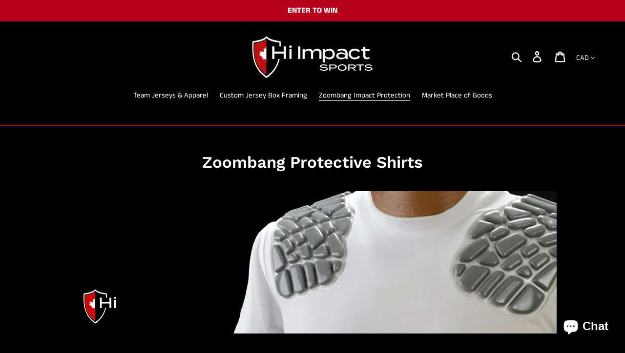

--- FILE ---
content_type: text/html; charset=utf-8
request_url: https://hiimpactsports.com/collections/zoombang
body_size: 31366
content:
<!doctype html>
<html class="no-js" lang="en">

<head>
  <meta charset="utf-8">
  <meta http-equiv="X-UA-Compatible" content="IE=edge,chrome=1">
  <meta name="viewport" content="width=device-width,initial-scale=1">
  <meta name="theme-color" content="#b6001a">
  <link rel="canonical" href="https://hiimpactsports.com/collections/zoombang"><link rel="shortcut icon" href="//hiimpactsports.com/cdn/shop/files/HIS_LOGO_SHIELD_32x32.JPG?v=1615928321" type="image/png"><title>Zoombang Protective Shirts
&ndash; Hi Impact Sports</title><meta name="description" content="Say hello to your new best friend. This intelligent protective gear is the most powerful, flexible and lightweight solution on the planet. It dissipates energy upon impact to reduce force and enhance performance, so you can work or play harder, smarter and faster... Running backs, Quarterbacks, NHL referees, Lacrosse l"><!-- /snippets/social-meta-tags.liquid -->




<meta property="og:site_name" content="Hi Impact Sports">
<meta property="og:url" content="https://hiimpactsports.com/collections/zoombang">
<meta property="og:title" content="Zoombang Protective Shirts">
<meta property="og:type" content="product.group">
<meta property="og:description" content="Say hello to your new best friend. This intelligent protective gear is the most powerful, flexible and lightweight solution on the planet. It dissipates energy upon impact to reduce force and enhance performance, so you can work or play harder, smarter and faster... Running backs, Quarterbacks, NHL referees, Lacrosse l">

<meta property="og:image" content="http://hiimpactsports.com/cdn/shop/collections/9-PAD-HOCKEY-SHIRT-FR_1200x1200.jpg?v=1593304139">
<meta property="og:image:secure_url" content="https://hiimpactsports.com/cdn/shop/collections/9-PAD-HOCKEY-SHIRT-FR_1200x1200.jpg?v=1593304139">


<meta name="twitter:card" content="summary_large_image">
<meta name="twitter:title" content="Zoombang Protective Shirts">
<meta name="twitter:description" content="Say hello to your new best friend. This intelligent protective gear is the most powerful, flexible and lightweight solution on the planet. It dissipates energy upon impact to reduce force and enhance performance, so you can work or play harder, smarter and faster... Running backs, Quarterbacks, NHL referees, Lacrosse l">


  <link href="//hiimpactsports.com/cdn/shop/t/5/assets/theme.scss.css?v=1095475350219628771762907660" rel="stylesheet" type="text/css" media="all" />

  <script>
    var theme = {
      breakpoints: {
        narrowscreen: 500,
        medium: 750,
        large: 990,
        widescreen: 1400
      },
      strings: {
        addToCart: "Add to cart",
        soldOut: "Sold out",
        unavailable: "Unavailable",
        regularPrice: "Regular price",
        salePrice: "Sale price",
        sale: "Sale",
        showMore: "Show More",
        showLess: "Show Less",
        addressError: "Error looking up that address",
        addressNoResults: "No results for that address",
        addressQueryLimit: "You have exceeded the Google API usage limit. Consider upgrading to a \u003ca href=\"https:\/\/developers.google.com\/maps\/premium\/usage-limits\"\u003ePremium Plan\u003c\/a\u003e.",
        authError: "There was a problem authenticating your Google Maps account.",
        newWindow: "Opens in a new window.",
        external: "Opens external website.",
        newWindowExternal: "Opens external website in a new window.",
        removeLabel: "Remove [product]",
        update: "Update",
        quantity: "Quantity",
        discountedTotal: "Discounted total",
        regularTotal: "Regular total",
        priceColumn: "See Price column for discount details.",
        quantityMinimumMessage: "Quantity must be 1 or more",
        cartError: "There was an error while updating your cart. Please try again.",
        removedItemMessage: "Removed \u003cspan class=\"cart__removed-product-details\"\u003e([quantity]) [link]\u003c\/span\u003e from your cart.",
        unitPrice: "Unit price",
        unitPriceSeparator: "per",
        oneCartCount: "1 item",
        otherCartCount: "[count] items",
        quantityLabel: "Quantity: [count]"
      },
      moneyFormat: "\u003cspan class='money'\u003e${{amount}}\u003c\/span\u003e",
      moneyFormatWithCurrency: "\u003cspan class='money'\u003e${{amount}} CAD\u003c\/span\u003e"
    }

    document.documentElement.className = document.documentElement.className.replace('no-js', 'js');
  </script><script src="//hiimpactsports.com/cdn/shop/t/5/assets/lazysizes.js?v=94224023136283657951565999712" async="async"></script>
  <script src="//hiimpactsports.com/cdn/shop/t/5/assets/vendor.js?v=12001839194546984181565999713" defer="defer"></script>
  <script src="//hiimpactsports.com/cdn/shop/t/5/assets/theme.js?v=178885259474031826261762907609" defer="defer"></script>

  <script>window.performance && window.performance.mark && window.performance.mark('shopify.content_for_header.start');</script><meta id="shopify-digital-wallet" name="shopify-digital-wallet" content="/25263341656/digital_wallets/dialog">
<meta name="shopify-checkout-api-token" content="84b618d47fe79f7c8c44892c04aab026">
<link rel="alternate" type="application/atom+xml" title="Feed" href="/collections/zoombang.atom" />
<link rel="alternate" type="application/json+oembed" href="https://hiimpactsports.com/collections/zoombang.oembed">
<script async="async" src="/checkouts/internal/preloads.js?locale=en-CA"></script>
<link rel="preconnect" href="https://shop.app" crossorigin="anonymous">
<script async="async" src="https://shop.app/checkouts/internal/preloads.js?locale=en-CA&shop_id=25263341656" crossorigin="anonymous"></script>
<script id="apple-pay-shop-capabilities" type="application/json">{"shopId":25263341656,"countryCode":"CA","currencyCode":"CAD","merchantCapabilities":["supports3DS"],"merchantId":"gid:\/\/shopify\/Shop\/25263341656","merchantName":"Hi Impact Sports","requiredBillingContactFields":["postalAddress","email"],"requiredShippingContactFields":["postalAddress","email"],"shippingType":"shipping","supportedNetworks":["visa","masterCard","amex","discover","interac","jcb"],"total":{"type":"pending","label":"Hi Impact Sports","amount":"1.00"},"shopifyPaymentsEnabled":true,"supportsSubscriptions":true}</script>
<script id="shopify-features" type="application/json">{"accessToken":"84b618d47fe79f7c8c44892c04aab026","betas":["rich-media-storefront-analytics"],"domain":"hiimpactsports.com","predictiveSearch":true,"shopId":25263341656,"locale":"en"}</script>
<script>var Shopify = Shopify || {};
Shopify.shop = "hi-impact-sports.myshopify.com";
Shopify.locale = "en";
Shopify.currency = {"active":"CAD","rate":"1.0"};
Shopify.country = "CA";
Shopify.theme = {"name":"Debut","id":75151310936,"schema_name":"Debut","schema_version":"13.1.0","theme_store_id":796,"role":"main"};
Shopify.theme.handle = "null";
Shopify.theme.style = {"id":null,"handle":null};
Shopify.cdnHost = "hiimpactsports.com/cdn";
Shopify.routes = Shopify.routes || {};
Shopify.routes.root = "/";</script>
<script type="module">!function(o){(o.Shopify=o.Shopify||{}).modules=!0}(window);</script>
<script>!function(o){function n(){var o=[];function n(){o.push(Array.prototype.slice.apply(arguments))}return n.q=o,n}var t=o.Shopify=o.Shopify||{};t.loadFeatures=n(),t.autoloadFeatures=n()}(window);</script>
<script>
  window.ShopifyPay = window.ShopifyPay || {};
  window.ShopifyPay.apiHost = "shop.app\/pay";
  window.ShopifyPay.redirectState = null;
</script>
<script id="shop-js-analytics" type="application/json">{"pageType":"collection"}</script>
<script defer="defer" async type="module" src="//hiimpactsports.com/cdn/shopifycloud/shop-js/modules/v2/client.init-shop-cart-sync_BT-GjEfc.en.esm.js"></script>
<script defer="defer" async type="module" src="//hiimpactsports.com/cdn/shopifycloud/shop-js/modules/v2/chunk.common_D58fp_Oc.esm.js"></script>
<script defer="defer" async type="module" src="//hiimpactsports.com/cdn/shopifycloud/shop-js/modules/v2/chunk.modal_xMitdFEc.esm.js"></script>
<script type="module">
  await import("//hiimpactsports.com/cdn/shopifycloud/shop-js/modules/v2/client.init-shop-cart-sync_BT-GjEfc.en.esm.js");
await import("//hiimpactsports.com/cdn/shopifycloud/shop-js/modules/v2/chunk.common_D58fp_Oc.esm.js");
await import("//hiimpactsports.com/cdn/shopifycloud/shop-js/modules/v2/chunk.modal_xMitdFEc.esm.js");

  window.Shopify.SignInWithShop?.initShopCartSync?.({"fedCMEnabled":true,"windoidEnabled":true});

</script>
<script>
  window.Shopify = window.Shopify || {};
  if (!window.Shopify.featureAssets) window.Shopify.featureAssets = {};
  window.Shopify.featureAssets['shop-js'] = {"shop-cart-sync":["modules/v2/client.shop-cart-sync_DZOKe7Ll.en.esm.js","modules/v2/chunk.common_D58fp_Oc.esm.js","modules/v2/chunk.modal_xMitdFEc.esm.js"],"init-fed-cm":["modules/v2/client.init-fed-cm_B6oLuCjv.en.esm.js","modules/v2/chunk.common_D58fp_Oc.esm.js","modules/v2/chunk.modal_xMitdFEc.esm.js"],"shop-cash-offers":["modules/v2/client.shop-cash-offers_D2sdYoxE.en.esm.js","modules/v2/chunk.common_D58fp_Oc.esm.js","modules/v2/chunk.modal_xMitdFEc.esm.js"],"shop-login-button":["modules/v2/client.shop-login-button_QeVjl5Y3.en.esm.js","modules/v2/chunk.common_D58fp_Oc.esm.js","modules/v2/chunk.modal_xMitdFEc.esm.js"],"pay-button":["modules/v2/client.pay-button_DXTOsIq6.en.esm.js","modules/v2/chunk.common_D58fp_Oc.esm.js","modules/v2/chunk.modal_xMitdFEc.esm.js"],"shop-button":["modules/v2/client.shop-button_DQZHx9pm.en.esm.js","modules/v2/chunk.common_D58fp_Oc.esm.js","modules/v2/chunk.modal_xMitdFEc.esm.js"],"avatar":["modules/v2/client.avatar_BTnouDA3.en.esm.js"],"init-windoid":["modules/v2/client.init-windoid_CR1B-cfM.en.esm.js","modules/v2/chunk.common_D58fp_Oc.esm.js","modules/v2/chunk.modal_xMitdFEc.esm.js"],"init-shop-for-new-customer-accounts":["modules/v2/client.init-shop-for-new-customer-accounts_C_vY_xzh.en.esm.js","modules/v2/client.shop-login-button_QeVjl5Y3.en.esm.js","modules/v2/chunk.common_D58fp_Oc.esm.js","modules/v2/chunk.modal_xMitdFEc.esm.js"],"init-shop-email-lookup-coordinator":["modules/v2/client.init-shop-email-lookup-coordinator_BI7n9ZSv.en.esm.js","modules/v2/chunk.common_D58fp_Oc.esm.js","modules/v2/chunk.modal_xMitdFEc.esm.js"],"init-shop-cart-sync":["modules/v2/client.init-shop-cart-sync_BT-GjEfc.en.esm.js","modules/v2/chunk.common_D58fp_Oc.esm.js","modules/v2/chunk.modal_xMitdFEc.esm.js"],"shop-toast-manager":["modules/v2/client.shop-toast-manager_DiYdP3xc.en.esm.js","modules/v2/chunk.common_D58fp_Oc.esm.js","modules/v2/chunk.modal_xMitdFEc.esm.js"],"init-customer-accounts":["modules/v2/client.init-customer-accounts_D9ZNqS-Q.en.esm.js","modules/v2/client.shop-login-button_QeVjl5Y3.en.esm.js","modules/v2/chunk.common_D58fp_Oc.esm.js","modules/v2/chunk.modal_xMitdFEc.esm.js"],"init-customer-accounts-sign-up":["modules/v2/client.init-customer-accounts-sign-up_iGw4briv.en.esm.js","modules/v2/client.shop-login-button_QeVjl5Y3.en.esm.js","modules/v2/chunk.common_D58fp_Oc.esm.js","modules/v2/chunk.modal_xMitdFEc.esm.js"],"shop-follow-button":["modules/v2/client.shop-follow-button_CqMgW2wH.en.esm.js","modules/v2/chunk.common_D58fp_Oc.esm.js","modules/v2/chunk.modal_xMitdFEc.esm.js"],"checkout-modal":["modules/v2/client.checkout-modal_xHeaAweL.en.esm.js","modules/v2/chunk.common_D58fp_Oc.esm.js","modules/v2/chunk.modal_xMitdFEc.esm.js"],"shop-login":["modules/v2/client.shop-login_D91U-Q7h.en.esm.js","modules/v2/chunk.common_D58fp_Oc.esm.js","modules/v2/chunk.modal_xMitdFEc.esm.js"],"lead-capture":["modules/v2/client.lead-capture_BJmE1dJe.en.esm.js","modules/v2/chunk.common_D58fp_Oc.esm.js","modules/v2/chunk.modal_xMitdFEc.esm.js"],"payment-terms":["modules/v2/client.payment-terms_Ci9AEqFq.en.esm.js","modules/v2/chunk.common_D58fp_Oc.esm.js","modules/v2/chunk.modal_xMitdFEc.esm.js"]};
</script>
<script>(function() {
  var isLoaded = false;
  function asyncLoad() {
    if (isLoaded) return;
    isLoaded = true;
    var urls = ["https:\/\/apps.powercommerce.co.uk\/localcurrency\/powercurrencyconverter.js?h=37c6e948474e408b8ee6f49d20ac6877\u0026shop=hi-impact-sports.myshopify.com","https:\/\/www.improvedcontactform.com\/icf.js?shop=hi-impact-sports.myshopify.com","https:\/\/formbuilder.hulkapps.com\/skeletopapp.js?shop=hi-impact-sports.myshopify.com","https:\/\/cdnig.addons.business\/embed\/cloud\/hi-impact-sports\/cziframeagent.js?v=212104101107\u0026token=d7eS2221031dvJ3w\u0026shop=hi-impact-sports.myshopify.com"];
    for (var i = 0; i < urls.length; i++) {
      var s = document.createElement('script');
      s.type = 'text/javascript';
      s.async = true;
      s.src = urls[i];
      var x = document.getElementsByTagName('script')[0];
      x.parentNode.insertBefore(s, x);
    }
  };
  if(window.attachEvent) {
    window.attachEvent('onload', asyncLoad);
  } else {
    window.addEventListener('load', asyncLoad, false);
  }
})();</script>
<script id="__st">var __st={"a":25263341656,"offset":-25200,"reqid":"2e46805a-8946-4975-9ee5-3a49e918708f-1769429798","pageurl":"hiimpactsports.com\/collections\/zoombang","u":"8ac000292a89","p":"collection","rtyp":"collection","rid":140247040088};</script>
<script>window.ShopifyPaypalV4VisibilityTracking = true;</script>
<script id="captcha-bootstrap">!function(){'use strict';const t='contact',e='account',n='new_comment',o=[[t,t],['blogs',n],['comments',n],[t,'customer']],c=[[e,'customer_login'],[e,'guest_login'],[e,'recover_customer_password'],[e,'create_customer']],r=t=>t.map((([t,e])=>`form[action*='/${t}']:not([data-nocaptcha='true']) input[name='form_type'][value='${e}']`)).join(','),a=t=>()=>t?[...document.querySelectorAll(t)].map((t=>t.form)):[];function s(){const t=[...o],e=r(t);return a(e)}const i='password',u='form_key',d=['recaptcha-v3-token','g-recaptcha-response','h-captcha-response',i],f=()=>{try{return window.sessionStorage}catch{return}},m='__shopify_v',_=t=>t.elements[u];function p(t,e,n=!1){try{const o=window.sessionStorage,c=JSON.parse(o.getItem(e)),{data:r}=function(t){const{data:e,action:n}=t;return t[m]||n?{data:e,action:n}:{data:t,action:n}}(c);for(const[e,n]of Object.entries(r))t.elements[e]&&(t.elements[e].value=n);n&&o.removeItem(e)}catch(o){console.error('form repopulation failed',{error:o})}}const l='form_type',E='cptcha';function T(t){t.dataset[E]=!0}const w=window,h=w.document,L='Shopify',v='ce_forms',y='captcha';let A=!1;((t,e)=>{const n=(g='f06e6c50-85a8-45c8-87d0-21a2b65856fe',I='https://cdn.shopify.com/shopifycloud/storefront-forms-hcaptcha/ce_storefront_forms_captcha_hcaptcha.v1.5.2.iife.js',D={infoText:'Protected by hCaptcha',privacyText:'Privacy',termsText:'Terms'},(t,e,n)=>{const o=w[L][v],c=o.bindForm;if(c)return c(t,g,e,D).then(n);var r;o.q.push([[t,g,e,D],n]),r=I,A||(h.body.append(Object.assign(h.createElement('script'),{id:'captcha-provider',async:!0,src:r})),A=!0)});var g,I,D;w[L]=w[L]||{},w[L][v]=w[L][v]||{},w[L][v].q=[],w[L][y]=w[L][y]||{},w[L][y].protect=function(t,e){n(t,void 0,e),T(t)},Object.freeze(w[L][y]),function(t,e,n,w,h,L){const[v,y,A,g]=function(t,e,n){const i=e?o:[],u=t?c:[],d=[...i,...u],f=r(d),m=r(i),_=r(d.filter((([t,e])=>n.includes(e))));return[a(f),a(m),a(_),s()]}(w,h,L),I=t=>{const e=t.target;return e instanceof HTMLFormElement?e:e&&e.form},D=t=>v().includes(t);t.addEventListener('submit',(t=>{const e=I(t);if(!e)return;const n=D(e)&&!e.dataset.hcaptchaBound&&!e.dataset.recaptchaBound,o=_(e),c=g().includes(e)&&(!o||!o.value);(n||c)&&t.preventDefault(),c&&!n&&(function(t){try{if(!f())return;!function(t){const e=f();if(!e)return;const n=_(t);if(!n)return;const o=n.value;o&&e.removeItem(o)}(t);const e=Array.from(Array(32),(()=>Math.random().toString(36)[2])).join('');!function(t,e){_(t)||t.append(Object.assign(document.createElement('input'),{type:'hidden',name:u})),t.elements[u].value=e}(t,e),function(t,e){const n=f();if(!n)return;const o=[...t.querySelectorAll(`input[type='${i}']`)].map((({name:t})=>t)),c=[...d,...o],r={};for(const[a,s]of new FormData(t).entries())c.includes(a)||(r[a]=s);n.setItem(e,JSON.stringify({[m]:1,action:t.action,data:r}))}(t,e)}catch(e){console.error('failed to persist form',e)}}(e),e.submit())}));const S=(t,e)=>{t&&!t.dataset[E]&&(n(t,e.some((e=>e===t))),T(t))};for(const o of['focusin','change'])t.addEventListener(o,(t=>{const e=I(t);D(e)&&S(e,y())}));const B=e.get('form_key'),M=e.get(l),P=B&&M;t.addEventListener('DOMContentLoaded',(()=>{const t=y();if(P)for(const e of t)e.elements[l].value===M&&p(e,B);[...new Set([...A(),...v().filter((t=>'true'===t.dataset.shopifyCaptcha))])].forEach((e=>S(e,t)))}))}(h,new URLSearchParams(w.location.search),n,t,e,['guest_login'])})(!0,!0)}();</script>
<script integrity="sha256-4kQ18oKyAcykRKYeNunJcIwy7WH5gtpwJnB7kiuLZ1E=" data-source-attribution="shopify.loadfeatures" defer="defer" src="//hiimpactsports.com/cdn/shopifycloud/storefront/assets/storefront/load_feature-a0a9edcb.js" crossorigin="anonymous"></script>
<script crossorigin="anonymous" defer="defer" src="//hiimpactsports.com/cdn/shopifycloud/storefront/assets/shopify_pay/storefront-65b4c6d7.js?v=20250812"></script>
<script data-source-attribution="shopify.dynamic_checkout.dynamic.init">var Shopify=Shopify||{};Shopify.PaymentButton=Shopify.PaymentButton||{isStorefrontPortableWallets:!0,init:function(){window.Shopify.PaymentButton.init=function(){};var t=document.createElement("script");t.src="https://hiimpactsports.com/cdn/shopifycloud/portable-wallets/latest/portable-wallets.en.js",t.type="module",document.head.appendChild(t)}};
</script>
<script data-source-attribution="shopify.dynamic_checkout.buyer_consent">
  function portableWalletsHideBuyerConsent(e){var t=document.getElementById("shopify-buyer-consent"),n=document.getElementById("shopify-subscription-policy-button");t&&n&&(t.classList.add("hidden"),t.setAttribute("aria-hidden","true"),n.removeEventListener("click",e))}function portableWalletsShowBuyerConsent(e){var t=document.getElementById("shopify-buyer-consent"),n=document.getElementById("shopify-subscription-policy-button");t&&n&&(t.classList.remove("hidden"),t.removeAttribute("aria-hidden"),n.addEventListener("click",e))}window.Shopify?.PaymentButton&&(window.Shopify.PaymentButton.hideBuyerConsent=portableWalletsHideBuyerConsent,window.Shopify.PaymentButton.showBuyerConsent=portableWalletsShowBuyerConsent);
</script>
<script data-source-attribution="shopify.dynamic_checkout.cart.bootstrap">document.addEventListener("DOMContentLoaded",(function(){function t(){return document.querySelector("shopify-accelerated-checkout-cart, shopify-accelerated-checkout")}if(t())Shopify.PaymentButton.init();else{new MutationObserver((function(e,n){t()&&(Shopify.PaymentButton.init(),n.disconnect())})).observe(document.body,{childList:!0,subtree:!0})}}));
</script>
<link id="shopify-accelerated-checkout-styles" rel="stylesheet" media="screen" href="https://hiimpactsports.com/cdn/shopifycloud/portable-wallets/latest/accelerated-checkout-backwards-compat.css" crossorigin="anonymous">
<style id="shopify-accelerated-checkout-cart">
        #shopify-buyer-consent {
  margin-top: 1em;
  display: inline-block;
  width: 100%;
}

#shopify-buyer-consent.hidden {
  display: none;
}

#shopify-subscription-policy-button {
  background: none;
  border: none;
  padding: 0;
  text-decoration: underline;
  font-size: inherit;
  cursor: pointer;
}

#shopify-subscription-policy-button::before {
  box-shadow: none;
}

      </style>

<script>window.performance && window.performance.mark && window.performance.mark('shopify.content_for_header.end');</script>
<script src="https://cdn.shopify.com/extensions/e8878072-2f6b-4e89-8082-94b04320908d/inbox-1254/assets/inbox-chat-loader.js" type="text/javascript" defer="defer"></script>
<link href="https://monorail-edge.shopifysvc.com" rel="dns-prefetch">
<script>(function(){if ("sendBeacon" in navigator && "performance" in window) {try {var session_token_from_headers = performance.getEntriesByType('navigation')[0].serverTiming.find(x => x.name == '_s').description;} catch {var session_token_from_headers = undefined;}var session_cookie_matches = document.cookie.match(/_shopify_s=([^;]*)/);var session_token_from_cookie = session_cookie_matches && session_cookie_matches.length === 2 ? session_cookie_matches[1] : "";var session_token = session_token_from_headers || session_token_from_cookie || "";function handle_abandonment_event(e) {var entries = performance.getEntries().filter(function(entry) {return /monorail-edge.shopifysvc.com/.test(entry.name);});if (!window.abandonment_tracked && entries.length === 0) {window.abandonment_tracked = true;var currentMs = Date.now();var navigation_start = performance.timing.navigationStart;var payload = {shop_id: 25263341656,url: window.location.href,navigation_start,duration: currentMs - navigation_start,session_token,page_type: "collection"};window.navigator.sendBeacon("https://monorail-edge.shopifysvc.com/v1/produce", JSON.stringify({schema_id: "online_store_buyer_site_abandonment/1.1",payload: payload,metadata: {event_created_at_ms: currentMs,event_sent_at_ms: currentMs}}));}}window.addEventListener('pagehide', handle_abandonment_event);}}());</script>
<script id="web-pixels-manager-setup">(function e(e,d,r,n,o){if(void 0===o&&(o={}),!Boolean(null===(a=null===(i=window.Shopify)||void 0===i?void 0:i.analytics)||void 0===a?void 0:a.replayQueue)){var i,a;window.Shopify=window.Shopify||{};var t=window.Shopify;t.analytics=t.analytics||{};var s=t.analytics;s.replayQueue=[],s.publish=function(e,d,r){return s.replayQueue.push([e,d,r]),!0};try{self.performance.mark("wpm:start")}catch(e){}var l=function(){var e={modern:/Edge?\/(1{2}[4-9]|1[2-9]\d|[2-9]\d{2}|\d{4,})\.\d+(\.\d+|)|Firefox\/(1{2}[4-9]|1[2-9]\d|[2-9]\d{2}|\d{4,})\.\d+(\.\d+|)|Chrom(ium|e)\/(9{2}|\d{3,})\.\d+(\.\d+|)|(Maci|X1{2}).+ Version\/(15\.\d+|(1[6-9]|[2-9]\d|\d{3,})\.\d+)([,.]\d+|)( \(\w+\)|)( Mobile\/\w+|) Safari\/|Chrome.+OPR\/(9{2}|\d{3,})\.\d+\.\d+|(CPU[ +]OS|iPhone[ +]OS|CPU[ +]iPhone|CPU IPhone OS|CPU iPad OS)[ +]+(15[._]\d+|(1[6-9]|[2-9]\d|\d{3,})[._]\d+)([._]\d+|)|Android:?[ /-](13[3-9]|1[4-9]\d|[2-9]\d{2}|\d{4,})(\.\d+|)(\.\d+|)|Android.+Firefox\/(13[5-9]|1[4-9]\d|[2-9]\d{2}|\d{4,})\.\d+(\.\d+|)|Android.+Chrom(ium|e)\/(13[3-9]|1[4-9]\d|[2-9]\d{2}|\d{4,})\.\d+(\.\d+|)|SamsungBrowser\/([2-9]\d|\d{3,})\.\d+/,legacy:/Edge?\/(1[6-9]|[2-9]\d|\d{3,})\.\d+(\.\d+|)|Firefox\/(5[4-9]|[6-9]\d|\d{3,})\.\d+(\.\d+|)|Chrom(ium|e)\/(5[1-9]|[6-9]\d|\d{3,})\.\d+(\.\d+|)([\d.]+$|.*Safari\/(?![\d.]+ Edge\/[\d.]+$))|(Maci|X1{2}).+ Version\/(10\.\d+|(1[1-9]|[2-9]\d|\d{3,})\.\d+)([,.]\d+|)( \(\w+\)|)( Mobile\/\w+|) Safari\/|Chrome.+OPR\/(3[89]|[4-9]\d|\d{3,})\.\d+\.\d+|(CPU[ +]OS|iPhone[ +]OS|CPU[ +]iPhone|CPU IPhone OS|CPU iPad OS)[ +]+(10[._]\d+|(1[1-9]|[2-9]\d|\d{3,})[._]\d+)([._]\d+|)|Android:?[ /-](13[3-9]|1[4-9]\d|[2-9]\d{2}|\d{4,})(\.\d+|)(\.\d+|)|Mobile Safari.+OPR\/([89]\d|\d{3,})\.\d+\.\d+|Android.+Firefox\/(13[5-9]|1[4-9]\d|[2-9]\d{2}|\d{4,})\.\d+(\.\d+|)|Android.+Chrom(ium|e)\/(13[3-9]|1[4-9]\d|[2-9]\d{2}|\d{4,})\.\d+(\.\d+|)|Android.+(UC? ?Browser|UCWEB|U3)[ /]?(15\.([5-9]|\d{2,})|(1[6-9]|[2-9]\d|\d{3,})\.\d+)\.\d+|SamsungBrowser\/(5\.\d+|([6-9]|\d{2,})\.\d+)|Android.+MQ{2}Browser\/(14(\.(9|\d{2,})|)|(1[5-9]|[2-9]\d|\d{3,})(\.\d+|))(\.\d+|)|K[Aa][Ii]OS\/(3\.\d+|([4-9]|\d{2,})\.\d+)(\.\d+|)/},d=e.modern,r=e.legacy,n=navigator.userAgent;return n.match(d)?"modern":n.match(r)?"legacy":"unknown"}(),u="modern"===l?"modern":"legacy",c=(null!=n?n:{modern:"",legacy:""})[u],f=function(e){return[e.baseUrl,"/wpm","/b",e.hashVersion,"modern"===e.buildTarget?"m":"l",".js"].join("")}({baseUrl:d,hashVersion:r,buildTarget:u}),m=function(e){var d=e.version,r=e.bundleTarget,n=e.surface,o=e.pageUrl,i=e.monorailEndpoint;return{emit:function(e){var a=e.status,t=e.errorMsg,s=(new Date).getTime(),l=JSON.stringify({metadata:{event_sent_at_ms:s},events:[{schema_id:"web_pixels_manager_load/3.1",payload:{version:d,bundle_target:r,page_url:o,status:a,surface:n,error_msg:t},metadata:{event_created_at_ms:s}}]});if(!i)return console&&console.warn&&console.warn("[Web Pixels Manager] No Monorail endpoint provided, skipping logging."),!1;try{return self.navigator.sendBeacon.bind(self.navigator)(i,l)}catch(e){}var u=new XMLHttpRequest;try{return u.open("POST",i,!0),u.setRequestHeader("Content-Type","text/plain"),u.send(l),!0}catch(e){return console&&console.warn&&console.warn("[Web Pixels Manager] Got an unhandled error while logging to Monorail."),!1}}}}({version:r,bundleTarget:l,surface:e.surface,pageUrl:self.location.href,monorailEndpoint:e.monorailEndpoint});try{o.browserTarget=l,function(e){var d=e.src,r=e.async,n=void 0===r||r,o=e.onload,i=e.onerror,a=e.sri,t=e.scriptDataAttributes,s=void 0===t?{}:t,l=document.createElement("script"),u=document.querySelector("head"),c=document.querySelector("body");if(l.async=n,l.src=d,a&&(l.integrity=a,l.crossOrigin="anonymous"),s)for(var f in s)if(Object.prototype.hasOwnProperty.call(s,f))try{l.dataset[f]=s[f]}catch(e){}if(o&&l.addEventListener("load",o),i&&l.addEventListener("error",i),u)u.appendChild(l);else{if(!c)throw new Error("Did not find a head or body element to append the script");c.appendChild(l)}}({src:f,async:!0,onload:function(){if(!function(){var e,d;return Boolean(null===(d=null===(e=window.Shopify)||void 0===e?void 0:e.analytics)||void 0===d?void 0:d.initialized)}()){var d=window.webPixelsManager.init(e)||void 0;if(d){var r=window.Shopify.analytics;r.replayQueue.forEach((function(e){var r=e[0],n=e[1],o=e[2];d.publishCustomEvent(r,n,o)})),r.replayQueue=[],r.publish=d.publishCustomEvent,r.visitor=d.visitor,r.initialized=!0}}},onerror:function(){return m.emit({status:"failed",errorMsg:"".concat(f," has failed to load")})},sri:function(e){var d=/^sha384-[A-Za-z0-9+/=]+$/;return"string"==typeof e&&d.test(e)}(c)?c:"",scriptDataAttributes:o}),m.emit({status:"loading"})}catch(e){m.emit({status:"failed",errorMsg:(null==e?void 0:e.message)||"Unknown error"})}}})({shopId: 25263341656,storefrontBaseUrl: "https://hiimpactsports.com",extensionsBaseUrl: "https://extensions.shopifycdn.com/cdn/shopifycloud/web-pixels-manager",monorailEndpoint: "https://monorail-edge.shopifysvc.com/unstable/produce_batch",surface: "storefront-renderer",enabledBetaFlags: ["2dca8a86"],webPixelsConfigList: [{"id":"163741784","configuration":"{\"pixel_id\":\"782018442346143\",\"pixel_type\":\"facebook_pixel\",\"metaapp_system_user_token\":\"-\"}","eventPayloadVersion":"v1","runtimeContext":"OPEN","scriptVersion":"ca16bc87fe92b6042fbaa3acc2fbdaa6","type":"APP","apiClientId":2329312,"privacyPurposes":["ANALYTICS","MARKETING","SALE_OF_DATA"],"dataSharingAdjustments":{"protectedCustomerApprovalScopes":["read_customer_address","read_customer_email","read_customer_name","read_customer_personal_data","read_customer_phone"]}},{"id":"78676056","eventPayloadVersion":"v1","runtimeContext":"LAX","scriptVersion":"1","type":"CUSTOM","privacyPurposes":["ANALYTICS"],"name":"Google Analytics tag (migrated)"},{"id":"shopify-app-pixel","configuration":"{}","eventPayloadVersion":"v1","runtimeContext":"STRICT","scriptVersion":"0450","apiClientId":"shopify-pixel","type":"APP","privacyPurposes":["ANALYTICS","MARKETING"]},{"id":"shopify-custom-pixel","eventPayloadVersion":"v1","runtimeContext":"LAX","scriptVersion":"0450","apiClientId":"shopify-pixel","type":"CUSTOM","privacyPurposes":["ANALYTICS","MARKETING"]}],isMerchantRequest: false,initData: {"shop":{"name":"Hi Impact Sports","paymentSettings":{"currencyCode":"CAD"},"myshopifyDomain":"hi-impact-sports.myshopify.com","countryCode":"CA","storefrontUrl":"https:\/\/hiimpactsports.com"},"customer":null,"cart":null,"checkout":null,"productVariants":[],"purchasingCompany":null},},"https://hiimpactsports.com/cdn","fcfee988w5aeb613cpc8e4bc33m6693e112",{"modern":"","legacy":""},{"shopId":"25263341656","storefrontBaseUrl":"https:\/\/hiimpactsports.com","extensionBaseUrl":"https:\/\/extensions.shopifycdn.com\/cdn\/shopifycloud\/web-pixels-manager","surface":"storefront-renderer","enabledBetaFlags":"[\"2dca8a86\"]","isMerchantRequest":"false","hashVersion":"fcfee988w5aeb613cpc8e4bc33m6693e112","publish":"custom","events":"[[\"page_viewed\",{}],[\"collection_viewed\",{\"collection\":{\"id\":\"140247040088\",\"title\":\"Zoombang Protective Shirts\",\"productVariants\":[{\"price\":{\"amount\":89.0,\"currencyCode\":\"CAD\"},\"product\":{\"title\":\"ZOOMBANG - AC shoulder shirt\",\"vendor\":\"Hi Impact Sports\",\"id\":\"4187529904216\",\"untranslatedTitle\":\"ZOOMBANG - AC shoulder shirt\",\"url\":\"\/products\/zoombang-ac-shoulder-shirt\",\"type\":\"shirt\"},\"id\":\"30594396651608\",\"image\":{\"src\":\"\/\/hiimpactsports.com\/cdn\/shop\/files\/ZB-SHOULDERSHIRT.jpg?v=1689742389\"},\"sku\":\"\",\"title\":\"SMALL \/ Black \/ Long Sleeve\",\"untranslatedTitle\":\"SMALL \/ Black \/ Long Sleeve\"},{\"price\":{\"amount\":89.0,\"currencyCode\":\"CAD\"},\"product\":{\"title\":\"ZOOMBANG - Rib shirt\",\"vendor\":\"Hi Impact Sports\",\"id\":\"4187530723416\",\"untranslatedTitle\":\"ZOOMBANG - Rib shirt\",\"url\":\"\/products\/zoombang-rib-protection\",\"type\":\"shirt\"},\"id\":\"30594423488600\",\"image\":{\"src\":\"\/\/hiimpactsports.com\/cdn\/shop\/products\/ribs.jpg?v=1570405571\"},\"sku\":\"\",\"title\":\"SMALL \/ Black \/ Long Sleeve\",\"untranslatedTitle\":\"SMALL \/ Black \/ Long Sleeve\"},{\"price\":{\"amount\":109.0,\"currencyCode\":\"CAD\"},\"product\":{\"title\":\"ZOOMBANG - Integrated Shirt\",\"vendor\":\"Hi Impact Sports\",\"id\":\"4187533049944\",\"untranslatedTitle\":\"ZOOMBANG - Integrated Shirt\",\"url\":\"\/products\/zoombang-4-pad-shirt-shoulder-and-rib-protection\",\"type\":\"shirt\"},\"id\":\"30594467922008\",\"image\":{\"src\":\"\/\/hiimpactsports.com\/cdn\/shop\/products\/ZBINTEGRATEDSHIRTF.jpg?v=1677391334\"},\"sku\":\"\",\"title\":\"SMALL \/ Black \/ Long Sleeve\",\"untranslatedTitle\":\"SMALL \/ Black \/ Long Sleeve\"},{\"price\":{\"amount\":115.0,\"currencyCode\":\"CAD\"},\"product\":{\"title\":\"ZOOMBANG - Max rib protection shirt\",\"vendor\":\"Hi Impact Sports\",\"id\":\"4187534229592\",\"untranslatedTitle\":\"ZOOMBANG - Max rib protection shirt\",\"url\":\"\/products\/zoombang-max-rib-protection-shir\",\"type\":\"shirt\"},\"id\":\"30594534539352\",\"image\":{\"src\":\"\/\/hiimpactsports.com\/cdn\/shop\/products\/zb-ribs_0585f008-cb3b-49aa-afe0-a3694ddc9264.jpg?v=1677396181\"},\"sku\":\"\",\"title\":\"Youth  XL \/ Black \/ Long Sleeve\",\"untranslatedTitle\":\"Youth  XL \/ Black \/ Long Sleeve\"},{\"price\":{\"amount\":125.0,\"currencyCode\":\"CAD\"},\"product\":{\"title\":\"ZOOMBANG - Baseball Catcher\/Goalie chest padded shirt - Adult\",\"vendor\":\"Hi Impact Sports\",\"id\":\"4187543863384\",\"untranslatedTitle\":\"ZOOMBANG - Baseball Catcher\/Goalie chest padded shirt - Adult\",\"url\":\"\/products\/zoombang-baseball-catcher-goalie-chest-padded-shirt-adult\",\"type\":\"shirt\"},\"id\":\"30594686582872\",\"image\":{\"src\":\"\/\/hiimpactsports.com\/cdn\/shop\/products\/baseball-catcher.jpg?v=1643736287\"},\"sku\":\"\",\"title\":\"Youth LARGE \/ Black\",\"untranslatedTitle\":\"Youth LARGE \/ Black\"},{\"price\":{\"amount\":135.0,\"currencyCode\":\"CAD\"},\"product\":{\"title\":\"ZOOMBANG - 5 Polyshield Protective Hockey Shirt\",\"vendor\":\"Hi Impact Sports\",\"id\":\"4187540258904\",\"untranslatedTitle\":\"ZOOMBANG - 5 Polyshield Protective Hockey Shirt\",\"url\":\"\/products\/zoombang-5-pad-back-shoulder-deltoid-protective-shirt\",\"type\":\"shirt\"},\"id\":\"30594648539224\",\"image\":{\"src\":\"\/\/hiimpactsports.com\/cdn\/shop\/files\/5-Players-Shirt-Mens-1.jpg?v=1760896154\"},\"sku\":\"\",\"title\":\"Youth - L \/ Black \/ Long\",\"untranslatedTitle\":\"Youth - L \/ Black \/ Long\"},{\"price\":{\"amount\":169.0,\"currencyCode\":\"CAD\"},\"product\":{\"title\":\"ZOOMBANG - 9 polyshield full coverage rec hockey shirt\",\"vendor\":\"Hi Impact Sports\",\"id\":\"4187560607832\",\"untranslatedTitle\":\"ZOOMBANG - 9 polyshield full coverage rec hockey shirt\",\"url\":\"\/products\/zoombang-9-pad-full-coverage-hockey-shirt\",\"type\":\"shirt\"},\"id\":\"30594903965784\",\"image\":{\"src\":\"\/\/hiimpactsports.com\/cdn\/shop\/products\/9-PAD-HOCKEY-SHIRT-FR.jpg?v=1578107095\"},\"sku\":\"\",\"title\":\"SMALL \/ Black \/ Long Sleeve\",\"untranslatedTitle\":\"SMALL \/ Black \/ Long Sleeve\"},{\"price\":{\"amount\":169.0,\"currencyCode\":\"CAD\"},\"product\":{\"title\":\"ZOOMBANG - Hockey Goalie protective shirt - ADULT\",\"vendor\":\"Hi Impact Sports\",\"id\":\"4187561820248\",\"untranslatedTitle\":\"ZOOMBANG - Hockey Goalie protective shirt - ADULT\",\"url\":\"\/products\/zoombang-adult-hockey-goalie-protective-shirt-2\",\"type\":\"shirt\"},\"id\":\"30594924970072\",\"image\":{\"src\":\"\/\/hiimpactsports.com\/cdn\/shop\/products\/ZBGOALIESHIRT.jpg?v=1675652187\"},\"sku\":\"\",\"title\":\"SMALL \/ Black \/ Long\",\"untranslatedTitle\":\"SMALL \/ Black \/ Long\"},{\"price\":{\"amount\":295.0,\"currencyCode\":\"CAD\"},\"product\":{\"title\":\"ZOOMBANG - Max coverage shirt\",\"vendor\":\"Hi Impact Sports\",\"id\":\"4187578794072\",\"untranslatedTitle\":\"ZOOMBANG - Max coverage shirt\",\"url\":\"\/products\/zoombang-max-coverage-shirt\",\"type\":\"shirt\"},\"id\":\"30595076096088\",\"image\":{\"src\":\"\/\/hiimpactsports.com\/cdn\/shop\/files\/1122-Max-Coverage-Shirt-1.jpg?v=1760896303\"},\"sku\":\"\",\"title\":\"LARGE \/ Black\",\"untranslatedTitle\":\"LARGE \/ Black\"}]}}]]"});</script><script>
  window.ShopifyAnalytics = window.ShopifyAnalytics || {};
  window.ShopifyAnalytics.meta = window.ShopifyAnalytics.meta || {};
  window.ShopifyAnalytics.meta.currency = 'CAD';
  var meta = {"products":[{"id":4187529904216,"gid":"gid:\/\/shopify\/Product\/4187529904216","vendor":"Hi Impact Sports","type":"shirt","handle":"zoombang-ac-shoulder-shirt","variants":[{"id":30594396651608,"price":8900,"name":"ZOOMBANG - AC shoulder shirt - SMALL \/ Black \/ Long Sleeve","public_title":"SMALL \/ Black \/ Long Sleeve","sku":""},{"id":30594396684376,"price":8900,"name":"ZOOMBANG - AC shoulder shirt - SMALL \/ Black \/ Short Sleeve","public_title":"SMALL \/ Black \/ Short Sleeve","sku":""},{"id":30594396749912,"price":8900,"name":"ZOOMBANG - AC shoulder shirt - SMALL \/ White \/ Long Sleeve","public_title":"SMALL \/ White \/ Long Sleeve","sku":""},{"id":30594396782680,"price":8900,"name":"ZOOMBANG - AC shoulder shirt - SMALL \/ White \/ Short Sleeve","public_title":"SMALL \/ White \/ Short Sleeve","sku":""},{"id":30594396815448,"price":8900,"name":"ZOOMBANG - AC shoulder shirt - MEDIUM \/ Black \/ Long Sleeve","public_title":"MEDIUM \/ Black \/ Long Sleeve","sku":""},{"id":30594396848216,"price":8900,"name":"ZOOMBANG - AC shoulder shirt - MEDIUM \/ Black \/ Short Sleeve","public_title":"MEDIUM \/ Black \/ Short Sleeve","sku":""},{"id":30594396880984,"price":8900,"name":"ZOOMBANG - AC shoulder shirt - MEDIUM \/ White \/ Long Sleeve","public_title":"MEDIUM \/ White \/ Long Sleeve","sku":""},{"id":30594396913752,"price":8900,"name":"ZOOMBANG - AC shoulder shirt - MEDIUM \/ White \/ Short Sleeve","public_title":"MEDIUM \/ White \/ Short Sleeve","sku":""},{"id":30594396946520,"price":8900,"name":"ZOOMBANG - AC shoulder shirt - LARGE \/ Black \/ Long Sleeve","public_title":"LARGE \/ Black \/ Long Sleeve","sku":""},{"id":30594396979288,"price":8900,"name":"ZOOMBANG - AC shoulder shirt - LARGE \/ Black \/ Short Sleeve","public_title":"LARGE \/ Black \/ Short Sleeve","sku":""},{"id":30594397012056,"price":8900,"name":"ZOOMBANG - AC shoulder shirt - LARGE \/ White \/ Long Sleeve","public_title":"LARGE \/ White \/ Long Sleeve","sku":""},{"id":30594397044824,"price":8900,"name":"ZOOMBANG - AC shoulder shirt - LARGE \/ White \/ Short Sleeve","public_title":"LARGE \/ White \/ Short Sleeve","sku":""},{"id":30594397110360,"price":8900,"name":"ZOOMBANG - AC shoulder shirt - XLARGE \/ Black \/ Long Sleeve","public_title":"XLARGE \/ Black \/ Long Sleeve","sku":""},{"id":30594397175896,"price":8900,"name":"ZOOMBANG - AC shoulder shirt - XLARGE \/ Black \/ Short Sleeve","public_title":"XLARGE \/ Black \/ Short Sleeve","sku":""},{"id":30594397241432,"price":8900,"name":"ZOOMBANG - AC shoulder shirt - XLARGE \/ White \/ Long Sleeve","public_title":"XLARGE \/ White \/ Long Sleeve","sku":""},{"id":30594397339736,"price":8900,"name":"ZOOMBANG - AC shoulder shirt - XLARGE \/ White \/ Short Sleeve","public_title":"XLARGE \/ White \/ Short Sleeve","sku":""},{"id":30594397372504,"price":8900,"name":"ZOOMBANG - AC shoulder shirt - 2XLARGE \/ Black \/ Long Sleeve","public_title":"2XLARGE \/ Black \/ Long Sleeve","sku":""},{"id":30594397405272,"price":8900,"name":"ZOOMBANG - AC shoulder shirt - 2XLARGE \/ Black \/ Short Sleeve","public_title":"2XLARGE \/ Black \/ Short Sleeve","sku":""},{"id":30594397438040,"price":8900,"name":"ZOOMBANG - AC shoulder shirt - 2XLARGE \/ White \/ Long Sleeve","public_title":"2XLARGE \/ White \/ Long Sleeve","sku":""},{"id":30594397470808,"price":8900,"name":"ZOOMBANG - AC shoulder shirt - 2XLARGE \/ White \/ Short Sleeve","public_title":"2XLARGE \/ White \/ Short Sleeve","sku":""},{"id":30594397503576,"price":8900,"name":"ZOOMBANG - AC shoulder shirt - 3XLARGE \/ Black \/ Long Sleeve","public_title":"3XLARGE \/ Black \/ Long Sleeve","sku":""},{"id":30594397569112,"price":8900,"name":"ZOOMBANG - AC shoulder shirt - 3XLARGE \/ Black \/ Short Sleeve","public_title":"3XLARGE \/ Black \/ Short Sleeve","sku":""},{"id":30594397601880,"price":8900,"name":"ZOOMBANG - AC shoulder shirt - 3XLARGE \/ White \/ Long Sleeve","public_title":"3XLARGE \/ White \/ Long Sleeve","sku":""},{"id":30594397634648,"price":8900,"name":"ZOOMBANG - AC shoulder shirt - 3XLARGE \/ White \/ Short Sleeve","public_title":"3XLARGE \/ White \/ Short Sleeve","sku":""}],"remote":false},{"id":4187530723416,"gid":"gid:\/\/shopify\/Product\/4187530723416","vendor":"Hi Impact Sports","type":"shirt","handle":"zoombang-rib-protection","variants":[{"id":30594423488600,"price":8900,"name":"ZOOMBANG - Rib shirt - SMALL \/ Black \/ Long Sleeve","public_title":"SMALL \/ Black \/ Long Sleeve","sku":""},{"id":30594423521368,"price":8900,"name":"ZOOMBANG - Rib shirt - SMALL \/ Black \/ Short Sleeve","public_title":"SMALL \/ Black \/ Short Sleeve","sku":""},{"id":30594423554136,"price":8900,"name":"ZOOMBANG - Rib shirt - SMALL \/ White \/ Long Sleeve","public_title":"SMALL \/ White \/ Long Sleeve","sku":""},{"id":30594423586904,"price":8900,"name":"ZOOMBANG - Rib shirt - SMALL \/ White \/ Short Sleeve","public_title":"SMALL \/ White \/ Short Sleeve","sku":""},{"id":30594423619672,"price":8900,"name":"ZOOMBANG - Rib shirt - MEDIUM \/ Black \/ Long Sleeve","public_title":"MEDIUM \/ Black \/ Long Sleeve","sku":""},{"id":30594423652440,"price":8900,"name":"ZOOMBANG - Rib shirt - MEDIUM \/ Black \/ Short Sleeve","public_title":"MEDIUM \/ Black \/ Short Sleeve","sku":""},{"id":30594423685208,"price":8900,"name":"ZOOMBANG - Rib shirt - MEDIUM \/ White \/ Long Sleeve","public_title":"MEDIUM \/ White \/ Long Sleeve","sku":""},{"id":30594423717976,"price":8900,"name":"ZOOMBANG - Rib shirt - MEDIUM \/ White \/ Short Sleeve","public_title":"MEDIUM \/ White \/ Short Sleeve","sku":""},{"id":30594423750744,"price":8900,"name":"ZOOMBANG - Rib shirt - LARGE \/ Black \/ Long Sleeve","public_title":"LARGE \/ Black \/ Long Sleeve","sku":""},{"id":30594423783512,"price":8900,"name":"ZOOMBANG - Rib shirt - LARGE \/ Black \/ Short Sleeve","public_title":"LARGE \/ Black \/ Short Sleeve","sku":""},{"id":30594423816280,"price":8900,"name":"ZOOMBANG - Rib shirt - LARGE \/ White \/ Long Sleeve","public_title":"LARGE \/ White \/ Long Sleeve","sku":""},{"id":30594423849048,"price":8900,"name":"ZOOMBANG - Rib shirt - LARGE \/ White \/ Short Sleeve","public_title":"LARGE \/ White \/ Short Sleeve","sku":""},{"id":30594423881816,"price":8900,"name":"ZOOMBANG - Rib shirt - XLARGE \/ Black \/ Long Sleeve","public_title":"XLARGE \/ Black \/ Long Sleeve","sku":""},{"id":30594423914584,"price":8900,"name":"ZOOMBANG - Rib shirt - XLARGE \/ Black \/ Short Sleeve","public_title":"XLARGE \/ Black \/ Short Sleeve","sku":""},{"id":30594423947352,"price":8900,"name":"ZOOMBANG - Rib shirt - XLARGE \/ White \/ Long Sleeve","public_title":"XLARGE \/ White \/ Long Sleeve","sku":""},{"id":30594423980120,"price":8900,"name":"ZOOMBANG - Rib shirt - XLARGE \/ White \/ Short Sleeve","public_title":"XLARGE \/ White \/ Short Sleeve","sku":""},{"id":30594424012888,"price":8900,"name":"ZOOMBANG - Rib shirt - 2XLARGE \/ Black \/ Long Sleeve","public_title":"2XLARGE \/ Black \/ Long Sleeve","sku":""},{"id":30594424045656,"price":8900,"name":"ZOOMBANG - Rib shirt - 2XLARGE \/ Black \/ Short Sleeve","public_title":"2XLARGE \/ Black \/ Short Sleeve","sku":""},{"id":30594424078424,"price":8900,"name":"ZOOMBANG - Rib shirt - 2XLARGE \/ White \/ Long Sleeve","public_title":"2XLARGE \/ White \/ Long Sleeve","sku":""},{"id":30594424111192,"price":8900,"name":"ZOOMBANG - Rib shirt - 2XLARGE \/ White \/ Short Sleeve","public_title":"2XLARGE \/ White \/ Short Sleeve","sku":""}],"remote":false},{"id":4187533049944,"gid":"gid:\/\/shopify\/Product\/4187533049944","vendor":"Hi Impact Sports","type":"shirt","handle":"zoombang-4-pad-shirt-shoulder-and-rib-protection","variants":[{"id":30594467922008,"price":10900,"name":"ZOOMBANG - Integrated Shirt - SMALL \/ Black \/ Long Sleeve","public_title":"SMALL \/ Black \/ Long Sleeve","sku":""},{"id":30594484043864,"price":10900,"name":"ZOOMBANG - Integrated Shirt - SMALL \/ Black \/ Short Sleeve","public_title":"SMALL \/ Black \/ Short Sleeve","sku":""},{"id":30594484076632,"price":10900,"name":"ZOOMBANG - Integrated Shirt - SMALL \/ White \/ Long Sleeve","public_title":"SMALL \/ White \/ Long Sleeve","sku":""},{"id":30594484142168,"price":10900,"name":"ZOOMBANG - Integrated Shirt - SMALL \/ White \/ Short Sleeve","public_title":"SMALL \/ White \/ Short Sleeve","sku":""},{"id":30594484207704,"price":10900,"name":"ZOOMBANG - Integrated Shirt - MEDIUM \/ Black \/ Long Sleeve","public_title":"MEDIUM \/ Black \/ Long Sleeve","sku":""},{"id":30594484240472,"price":10900,"name":"ZOOMBANG - Integrated Shirt - MEDIUM \/ Black \/ Short Sleeve","public_title":"MEDIUM \/ Black \/ Short Sleeve","sku":""},{"id":30594484306008,"price":10900,"name":"ZOOMBANG - Integrated Shirt - MEDIUM \/ White \/ Long Sleeve","public_title":"MEDIUM \/ White \/ Long Sleeve","sku":""},{"id":30594484371544,"price":10900,"name":"ZOOMBANG - Integrated Shirt - MEDIUM \/ White \/ Short Sleeve","public_title":"MEDIUM \/ White \/ Short Sleeve","sku":""},{"id":30594484437080,"price":10900,"name":"ZOOMBANG - Integrated Shirt - LARGE \/ Black \/ Long Sleeve","public_title":"LARGE \/ Black \/ Long Sleeve","sku":""},{"id":30594484502616,"price":10900,"name":"ZOOMBANG - Integrated Shirt - LARGE \/ Black \/ Short Sleeve","public_title":"LARGE \/ Black \/ Short Sleeve","sku":""},{"id":30594484568152,"price":10900,"name":"ZOOMBANG - Integrated Shirt - LARGE \/ White \/ Long Sleeve","public_title":"LARGE \/ White \/ Long Sleeve","sku":""},{"id":30594484633688,"price":10900,"name":"ZOOMBANG - Integrated Shirt - LARGE \/ White \/ Short Sleeve","public_title":"LARGE \/ White \/ Short Sleeve","sku":""},{"id":30594484699224,"price":10900,"name":"ZOOMBANG - Integrated Shirt - XLARGE \/ Black \/ Long Sleeve","public_title":"XLARGE \/ Black \/ Long Sleeve","sku":""},{"id":30594484731992,"price":10900,"name":"ZOOMBANG - Integrated Shirt - XLARGE \/ Black \/ Short Sleeve","public_title":"XLARGE \/ Black \/ Short Sleeve","sku":""},{"id":30594484764760,"price":10900,"name":"ZOOMBANG - Integrated Shirt - XLARGE \/ White \/ Long Sleeve","public_title":"XLARGE \/ White \/ Long Sleeve","sku":""},{"id":30594484797528,"price":10900,"name":"ZOOMBANG - Integrated Shirt - XLARGE \/ White \/ Short Sleeve","public_title":"XLARGE \/ White \/ Short Sleeve","sku":""},{"id":30594484830296,"price":10900,"name":"ZOOMBANG - Integrated Shirt - 2XLARGE \/ Black \/ Long Sleeve","public_title":"2XLARGE \/ Black \/ Long Sleeve","sku":""},{"id":30594484863064,"price":10900,"name":"ZOOMBANG - Integrated Shirt - 2XLARGE \/ Black \/ Short Sleeve","public_title":"2XLARGE \/ Black \/ Short Sleeve","sku":""},{"id":30594484895832,"price":10900,"name":"ZOOMBANG - Integrated Shirt - 2XLARGE \/ White \/ Long Sleeve","public_title":"2XLARGE \/ White \/ Long Sleeve","sku":""},{"id":30594484961368,"price":10900,"name":"ZOOMBANG - Integrated Shirt - 2XLARGE \/ White \/ Short Sleeve","public_title":"2XLARGE \/ White \/ Short Sleeve","sku":""}],"remote":false},{"id":4187534229592,"gid":"gid:\/\/shopify\/Product\/4187534229592","vendor":"Hi Impact Sports","type":"shirt","handle":"zoombang-max-rib-protection-shir","variants":[{"id":30594534539352,"price":11500,"name":"ZOOMBANG - Max rib protection shirt - Youth  XL \/ Black \/ Long Sleeve","public_title":"Youth  XL \/ Black \/ Long Sleeve","sku":""},{"id":30594534572120,"price":11500,"name":"ZOOMBANG - Max rib protection shirt - Youth  XL \/ Black \/ Short Sleeve","public_title":"Youth  XL \/ Black \/ Short Sleeve","sku":""},{"id":30594534604888,"price":11500,"name":"ZOOMBANG - Max rib protection shirt - Youth  XL \/ White \/ Long Sleeve","public_title":"Youth  XL \/ White \/ Long Sleeve","sku":""},{"id":30594534637656,"price":11500,"name":"ZOOMBANG - Max rib protection shirt - Youth  XL \/ White \/ Short Sleeve","public_title":"Youth  XL \/ White \/ Short Sleeve","sku":""},{"id":30594534703192,"price":11500,"name":"ZOOMBANG - Max rib protection shirt - ADULT - SMALL \/ Black \/ Long Sleeve","public_title":"ADULT - SMALL \/ Black \/ Long Sleeve","sku":""},{"id":30594534735960,"price":11500,"name":"ZOOMBANG - Max rib protection shirt - ADULT - SMALL \/ Black \/ Short Sleeve","public_title":"ADULT - SMALL \/ Black \/ Short Sleeve","sku":""},{"id":30594534768728,"price":11500,"name":"ZOOMBANG - Max rib protection shirt - ADULT - SMALL \/ White \/ Long Sleeve","public_title":"ADULT - SMALL \/ White \/ Long Sleeve","sku":""},{"id":30594534801496,"price":11500,"name":"ZOOMBANG - Max rib protection shirt - ADULT - SMALL \/ White \/ Short Sleeve","public_title":"ADULT - SMALL \/ White \/ Short Sleeve","sku":""},{"id":40247858004056,"price":11500,"name":"ZOOMBANG - Max rib protection shirt - ADULT - MED \/ Black \/ Long Sleeve","public_title":"ADULT - MED \/ Black \/ Long Sleeve","sku":""},{"id":40247858036824,"price":11500,"name":"ZOOMBANG - Max rib protection shirt - ADULT - MED \/ Black \/ Short Sleeve","public_title":"ADULT - MED \/ Black \/ Short Sleeve","sku":""},{"id":40247858069592,"price":11500,"name":"ZOOMBANG - Max rib protection shirt - ADULT - MED \/ White \/ Long Sleeve","public_title":"ADULT - MED \/ White \/ Long Sleeve","sku":""},{"id":40247858102360,"price":11500,"name":"ZOOMBANG - Max rib protection shirt - ADULT - MED \/ White \/ Short Sleeve","public_title":"ADULT - MED \/ White \/ Short Sleeve","sku":""},{"id":40247858135128,"price":11500,"name":"ZOOMBANG - Max rib protection shirt - ADULT - LARGE \/ Black \/ Long Sleeve","public_title":"ADULT - LARGE \/ Black \/ Long Sleeve","sku":""},{"id":40247858167896,"price":11500,"name":"ZOOMBANG - Max rib protection shirt - ADULT - LARGE \/ Black \/ Short Sleeve","public_title":"ADULT - LARGE \/ Black \/ Short Sleeve","sku":""},{"id":40247858200664,"price":11500,"name":"ZOOMBANG - Max rib protection shirt - ADULT - LARGE \/ White \/ Long Sleeve","public_title":"ADULT - LARGE \/ White \/ Long Sleeve","sku":""},{"id":40247858233432,"price":11500,"name":"ZOOMBANG - Max rib protection shirt - ADULT - LARGE \/ White \/ Short Sleeve","public_title":"ADULT - LARGE \/ White \/ Short Sleeve","sku":""},{"id":40252265562200,"price":11500,"name":"ZOOMBANG - Max rib protection shirt - ADULT - XL \/ Black \/ Long Sleeve","public_title":"ADULT - XL \/ Black \/ Long Sleeve","sku":""},{"id":40252265594968,"price":11500,"name":"ZOOMBANG - Max rib protection shirt - ADULT - XL \/ Black \/ Short Sleeve","public_title":"ADULT - XL \/ Black \/ Short Sleeve","sku":""},{"id":40252265627736,"price":11500,"name":"ZOOMBANG - Max rib protection shirt - ADULT - XL \/ White \/ Long Sleeve","public_title":"ADULT - XL \/ White \/ Long Sleeve","sku":""},{"id":40252265660504,"price":11500,"name":"ZOOMBANG - Max rib protection shirt - ADULT - XL \/ White \/ Short Sleeve","public_title":"ADULT - XL \/ White \/ Short Sleeve","sku":""},{"id":40247858397272,"price":11500,"name":"ZOOMBANG - Max rib protection shirt - ADULT -XXL \/ Black \/ Long Sleeve","public_title":"ADULT -XXL \/ Black \/ Long Sleeve","sku":""},{"id":40247858430040,"price":11500,"name":"ZOOMBANG - Max rib protection shirt - ADULT -XXL \/ Black \/ Short Sleeve","public_title":"ADULT -XXL \/ Black \/ Short Sleeve","sku":""},{"id":40247858462808,"price":11500,"name":"ZOOMBANG - Max rib protection shirt - ADULT -XXL \/ White \/ Long Sleeve","public_title":"ADULT -XXL \/ White \/ Long Sleeve","sku":""},{"id":40247858495576,"price":11500,"name":"ZOOMBANG - Max rib protection shirt - ADULT -XXL \/ White \/ Short Sleeve","public_title":"ADULT -XXL \/ White \/ Short Sleeve","sku":""},{"id":40247858528344,"price":11500,"name":"ZOOMBANG - Max rib protection shirt - ADULT - 3XL \/ Black \/ Long Sleeve","public_title":"ADULT - 3XL \/ Black \/ Long Sleeve","sku":""},{"id":40247858561112,"price":11500,"name":"ZOOMBANG - Max rib protection shirt - ADULT - 3XL \/ Black \/ Short Sleeve","public_title":"ADULT - 3XL \/ Black \/ Short Sleeve","sku":""},{"id":40247858593880,"price":11500,"name":"ZOOMBANG - Max rib protection shirt - ADULT - 3XL \/ White \/ Long Sleeve","public_title":"ADULT - 3XL \/ White \/ Long Sleeve","sku":""},{"id":40247858626648,"price":11500,"name":"ZOOMBANG - Max rib protection shirt - ADULT - 3XL \/ White \/ Short Sleeve","public_title":"ADULT - 3XL \/ White \/ Short Sleeve","sku":""}],"remote":false},{"id":4187543863384,"gid":"gid:\/\/shopify\/Product\/4187543863384","vendor":"Hi Impact Sports","type":"shirt","handle":"zoombang-baseball-catcher-goalie-chest-padded-shirt-adult","variants":[{"id":30594686582872,"price":12500,"name":"ZOOMBANG - Baseball Catcher\/Goalie chest padded shirt - Adult - Youth LARGE \/ Black","public_title":"Youth LARGE \/ Black","sku":""},{"id":30594686615640,"price":12500,"name":"ZOOMBANG - Baseball Catcher\/Goalie chest padded shirt - Adult - Youth LARGE \/ White","public_title":"Youth LARGE \/ White","sku":""},{"id":40147738525784,"price":12500,"name":"ZOOMBANG - Baseball Catcher\/Goalie chest padded shirt - Adult - YOUTH XL \/ Black","public_title":"YOUTH XL \/ Black","sku":""},{"id":40147738558552,"price":12500,"name":"ZOOMBANG - Baseball Catcher\/Goalie chest padded shirt - Adult - YOUTH XL \/ White","public_title":"YOUTH XL \/ White","sku":""},{"id":30594686648408,"price":12500,"name":"ZOOMBANG - Baseball Catcher\/Goalie chest padded shirt - Adult - ADULT SMALL \/ Black","public_title":"ADULT SMALL \/ Black","sku":""},{"id":30594686681176,"price":12500,"name":"ZOOMBANG - Baseball Catcher\/Goalie chest padded shirt - Adult - ADULT SMALL \/ White","public_title":"ADULT SMALL \/ White","sku":""},{"id":40147738591320,"price":12500,"name":"ZOOMBANG - Baseball Catcher\/Goalie chest padded shirt - Adult - ADULT MED \/ Black","public_title":"ADULT MED \/ Black","sku":""},{"id":40147738624088,"price":12500,"name":"ZOOMBANG - Baseball Catcher\/Goalie chest padded shirt - Adult - ADULT MED \/ White","public_title":"ADULT MED \/ White","sku":""},{"id":40147738656856,"price":12500,"name":"ZOOMBANG - Baseball Catcher\/Goalie chest padded shirt - Adult - ADULT LARGE \/ Black","public_title":"ADULT LARGE \/ Black","sku":""},{"id":40147738689624,"price":12500,"name":"ZOOMBANG - Baseball Catcher\/Goalie chest padded shirt - Adult - ADULT LARGE \/ White","public_title":"ADULT LARGE \/ White","sku":""},{"id":40147738722392,"price":12500,"name":"ZOOMBANG - Baseball Catcher\/Goalie chest padded shirt - Adult - ADULT XL \/ Black","public_title":"ADULT XL \/ Black","sku":""},{"id":40147738755160,"price":12500,"name":"ZOOMBANG - Baseball Catcher\/Goalie chest padded shirt - Adult - ADULT XL \/ White","public_title":"ADULT XL \/ White","sku":""},{"id":40147738787928,"price":12500,"name":"ZOOMBANG - Baseball Catcher\/Goalie chest padded shirt - Adult - ADULT XXL \/ Black","public_title":"ADULT XXL \/ Black","sku":""},{"id":40147738820696,"price":12500,"name":"ZOOMBANG - Baseball Catcher\/Goalie chest padded shirt - Adult - ADULT XXL \/ White","public_title":"ADULT XXL \/ White","sku":""}],"remote":false},{"id":4187540258904,"gid":"gid:\/\/shopify\/Product\/4187540258904","vendor":"Hi Impact Sports","type":"shirt","handle":"zoombang-5-pad-back-shoulder-deltoid-protective-shirt","variants":[{"id":30594648539224,"price":13500,"name":"ZOOMBANG - 5 Polyshield Protective Hockey Shirt - Youth - L \/ Black \/ Long","public_title":"Youth - L \/ Black \/ Long","sku":""},{"id":40248386650200,"price":13500,"name":"ZOOMBANG - 5 Polyshield Protective Hockey Shirt - Youth - L \/ Black \/ Short","public_title":"Youth - L \/ Black \/ Short","sku":""},{"id":30594648571992,"price":13500,"name":"ZOOMBANG - 5 Polyshield Protective Hockey Shirt - Youth - L \/ White \/ Long","public_title":"Youth - L \/ White \/ Long","sku":""},{"id":40248386682968,"price":13500,"name":"ZOOMBANG - 5 Polyshield Protective Hockey Shirt - Youth - L \/ White \/ Short","public_title":"Youth - L \/ White \/ Short","sku":""},{"id":30594648604760,"price":13500,"name":"ZOOMBANG - 5 Polyshield Protective Hockey Shirt - Youth - XL \/ Black \/ Long","public_title":"Youth - XL \/ Black \/ Long","sku":""},{"id":40248386715736,"price":13500,"name":"ZOOMBANG - 5 Polyshield Protective Hockey Shirt - Youth - XL \/ Black \/ Short","public_title":"Youth - XL \/ Black \/ Short","sku":""},{"id":30594648637528,"price":13500,"name":"ZOOMBANG - 5 Polyshield Protective Hockey Shirt - Youth - XL \/ White \/ Long","public_title":"Youth - XL \/ White \/ Long","sku":""},{"id":40248386748504,"price":13500,"name":"ZOOMBANG - 5 Polyshield Protective Hockey Shirt - Youth - XL \/ White \/ Short","public_title":"Youth - XL \/ White \/ Short","sku":""},{"id":39947781767256,"price":13500,"name":"ZOOMBANG - 5 Polyshield Protective Hockey Shirt - ADULT - S \/ Black \/ Long","public_title":"ADULT - S \/ Black \/ Long","sku":""},{"id":40248386781272,"price":13500,"name":"ZOOMBANG - 5 Polyshield Protective Hockey Shirt - ADULT - S \/ Black \/ Short","public_title":"ADULT - S \/ Black \/ Short","sku":""},{"id":39947781800024,"price":13500,"name":"ZOOMBANG - 5 Polyshield Protective Hockey Shirt - ADULT - S \/ White \/ Long","public_title":"ADULT - S \/ White \/ Long","sku":""},{"id":40248386814040,"price":13500,"name":"ZOOMBANG - 5 Polyshield Protective Hockey Shirt - ADULT - S \/ White \/ Short","public_title":"ADULT - S \/ White \/ Short","sku":""},{"id":39947781832792,"price":13500,"name":"ZOOMBANG - 5 Polyshield Protective Hockey Shirt - ADULT - M \/ Black \/ Long","public_title":"ADULT - M \/ Black \/ Long","sku":""},{"id":40248386846808,"price":13500,"name":"ZOOMBANG - 5 Polyshield Protective Hockey Shirt - ADULT - M \/ Black \/ Short","public_title":"ADULT - M \/ Black \/ Short","sku":""},{"id":39947781865560,"price":13500,"name":"ZOOMBANG - 5 Polyshield Protective Hockey Shirt - ADULT - M \/ White \/ Long","public_title":"ADULT - M \/ White \/ Long","sku":""},{"id":40248386879576,"price":13500,"name":"ZOOMBANG - 5 Polyshield Protective Hockey Shirt - ADULT - M \/ White \/ Short","public_title":"ADULT - M \/ White \/ Short","sku":""},{"id":30594648670296,"price":13500,"name":"ZOOMBANG - 5 Polyshield Protective Hockey Shirt - ADULT - L \/ Black \/ Long","public_title":"ADULT - L \/ Black \/ Long","sku":""},{"id":40248386912344,"price":13500,"name":"ZOOMBANG - 5 Polyshield Protective Hockey Shirt - ADULT - L \/ Black \/ Short","public_title":"ADULT - L \/ Black \/ Short","sku":""},{"id":30594648703064,"price":13500,"name":"ZOOMBANG - 5 Polyshield Protective Hockey Shirt - ADULT - L \/ White \/ Long","public_title":"ADULT - L \/ White \/ Long","sku":""},{"id":40248386945112,"price":13500,"name":"ZOOMBANG - 5 Polyshield Protective Hockey Shirt - ADULT - L \/ White \/ Short","public_title":"ADULT - L \/ White \/ Short","sku":""},{"id":39944800436312,"price":13500,"name":"ZOOMBANG - 5 Polyshield Protective Hockey Shirt - ADULT - XL \/ Black \/ Long","public_title":"ADULT - XL \/ Black \/ Long","sku":""},{"id":40248386977880,"price":13500,"name":"ZOOMBANG - 5 Polyshield Protective Hockey Shirt - ADULT - XL \/ Black \/ Short","public_title":"ADULT - XL \/ Black \/ Short","sku":""},{"id":39944800469080,"price":13500,"name":"ZOOMBANG - 5 Polyshield Protective Hockey Shirt - ADULT - XL \/ White \/ Long","public_title":"ADULT - XL \/ White \/ Long","sku":""},{"id":40248387010648,"price":13500,"name":"ZOOMBANG - 5 Polyshield Protective Hockey Shirt - ADULT - XL \/ White \/ Short","public_title":"ADULT - XL \/ White \/ Short","sku":""},{"id":39944800501848,"price":13500,"name":"ZOOMBANG - 5 Polyshield Protective Hockey Shirt - ADULT - XXL \/ Black \/ Long","public_title":"ADULT - XXL \/ Black \/ Long","sku":""},{"id":40248387043416,"price":13500,"name":"ZOOMBANG - 5 Polyshield Protective Hockey Shirt - ADULT - XXL \/ Black \/ Short","public_title":"ADULT - XXL \/ Black \/ Short","sku":""},{"id":39944800534616,"price":13500,"name":"ZOOMBANG - 5 Polyshield Protective Hockey Shirt - ADULT - XXL \/ White \/ Long","public_title":"ADULT - XXL \/ White \/ Long","sku":""},{"id":40248387076184,"price":13500,"name":"ZOOMBANG - 5 Polyshield Protective Hockey Shirt - ADULT - XXL \/ White \/ Short","public_title":"ADULT - XXL \/ White \/ Short","sku":""},{"id":39944800567384,"price":13500,"name":"ZOOMBANG - 5 Polyshield Protective Hockey Shirt - ADULT - 3XL \/ Black \/ Long","public_title":"ADULT - 3XL \/ Black \/ Long","sku":""},{"id":40248387108952,"price":13500,"name":"ZOOMBANG - 5 Polyshield Protective Hockey Shirt - ADULT - 3XL \/ Black \/ Short","public_title":"ADULT - 3XL \/ Black \/ Short","sku":""},{"id":39944800600152,"price":13500,"name":"ZOOMBANG - 5 Polyshield Protective Hockey Shirt - ADULT - 3XL \/ White \/ Long","public_title":"ADULT - 3XL \/ White \/ Long","sku":""},{"id":40248387141720,"price":13500,"name":"ZOOMBANG - 5 Polyshield Protective Hockey Shirt - ADULT - 3XL \/ White \/ Short","public_title":"ADULT - 3XL \/ White \/ Short","sku":""}],"remote":false},{"id":4187560607832,"gid":"gid:\/\/shopify\/Product\/4187560607832","vendor":"Hi Impact Sports","type":"shirt","handle":"zoombang-9-pad-full-coverage-hockey-shirt","variants":[{"id":30594903965784,"price":16900,"name":"ZOOMBANG - 9 polyshield full coverage rec hockey shirt - SMALL \/ Black \/ Long Sleeve","public_title":"SMALL \/ Black \/ Long Sleeve","sku":""},{"id":30594903998552,"price":16900,"name":"ZOOMBANG - 9 polyshield full coverage rec hockey shirt - SMALL \/ Black \/ Short Sleeve","public_title":"SMALL \/ Black \/ Short Sleeve","sku":""},{"id":30594904031320,"price":16900,"name":"ZOOMBANG - 9 polyshield full coverage rec hockey shirt - SMALL \/ White \/ Long Sleeve","public_title":"SMALL \/ White \/ Long Sleeve","sku":""},{"id":30594904064088,"price":16900,"name":"ZOOMBANG - 9 polyshield full coverage rec hockey shirt - SMALL \/ White \/ Short Sleeve","public_title":"SMALL \/ White \/ Short Sleeve","sku":""},{"id":40031678890072,"price":16900,"name":"ZOOMBANG - 9 polyshield full coverage rec hockey shirt - MEDIUM \/ Black \/ Long Sleeve","public_title":"MEDIUM \/ Black \/ Long Sleeve","sku":""},{"id":40031678922840,"price":16900,"name":"ZOOMBANG - 9 polyshield full coverage rec hockey shirt - MEDIUM \/ Black \/ Short Sleeve","public_title":"MEDIUM \/ Black \/ Short Sleeve","sku":""},{"id":40031678955608,"price":16900,"name":"ZOOMBANG - 9 polyshield full coverage rec hockey shirt - MEDIUM \/ White \/ Long Sleeve","public_title":"MEDIUM \/ White \/ Long Sleeve","sku":""},{"id":40031678988376,"price":16900,"name":"ZOOMBANG - 9 polyshield full coverage rec hockey shirt - MEDIUM \/ White \/ Short Sleeve","public_title":"MEDIUM \/ White \/ Short Sleeve","sku":""},{"id":30594904096856,"price":16900,"name":"ZOOMBANG - 9 polyshield full coverage rec hockey shirt - LARGE \/ Black \/ Long Sleeve","public_title":"LARGE \/ Black \/ Long Sleeve","sku":""},{"id":30594904129624,"price":16900,"name":"ZOOMBANG - 9 polyshield full coverage rec hockey shirt - LARGE \/ Black \/ Short Sleeve","public_title":"LARGE \/ Black \/ Short Sleeve","sku":""},{"id":30594904162392,"price":16900,"name":"ZOOMBANG - 9 polyshield full coverage rec hockey shirt - LARGE \/ White \/ Long Sleeve","public_title":"LARGE \/ White \/ Long Sleeve","sku":""},{"id":30594904195160,"price":16900,"name":"ZOOMBANG - 9 polyshield full coverage rec hockey shirt - LARGE \/ White \/ Short Sleeve","public_title":"LARGE \/ White \/ Short Sleeve","sku":""},{"id":30594904227928,"price":16900,"name":"ZOOMBANG - 9 polyshield full coverage rec hockey shirt - XLARGE \/ Black \/ Long Sleeve","public_title":"XLARGE \/ Black \/ Long Sleeve","sku":""},{"id":30594904260696,"price":16900,"name":"ZOOMBANG - 9 polyshield full coverage rec hockey shirt - XLARGE \/ Black \/ Short Sleeve","public_title":"XLARGE \/ Black \/ Short Sleeve","sku":""},{"id":30594904293464,"price":16900,"name":"ZOOMBANG - 9 polyshield full coverage rec hockey shirt - XLARGE \/ White \/ Long Sleeve","public_title":"XLARGE \/ White \/ Long Sleeve","sku":""},{"id":30594904326232,"price":16900,"name":"ZOOMBANG - 9 polyshield full coverage rec hockey shirt - XLARGE \/ White \/ Short Sleeve","public_title":"XLARGE \/ White \/ Short Sleeve","sku":""},{"id":30594904359000,"price":16900,"name":"ZOOMBANG - 9 polyshield full coverage rec hockey shirt - 2XLARGE \/ Black \/ Long Sleeve","public_title":"2XLARGE \/ Black \/ Long Sleeve","sku":""},{"id":30594904391768,"price":16900,"name":"ZOOMBANG - 9 polyshield full coverage rec hockey shirt - 2XLARGE \/ Black \/ Short Sleeve","public_title":"2XLARGE \/ Black \/ Short Sleeve","sku":""},{"id":30594904424536,"price":16900,"name":"ZOOMBANG - 9 polyshield full coverage rec hockey shirt - 2XLARGE \/ White \/ Long Sleeve","public_title":"2XLARGE \/ White \/ Long Sleeve","sku":""},{"id":30594904457304,"price":16900,"name":"ZOOMBANG - 9 polyshield full coverage rec hockey shirt - 2XLARGE \/ White \/ Short Sleeve","public_title":"2XLARGE \/ White \/ Short Sleeve","sku":""},{"id":30594904490072,"price":16900,"name":"ZOOMBANG - 9 polyshield full coverage rec hockey shirt - 3XLARGE \/ Black \/ Long Sleeve","public_title":"3XLARGE \/ Black \/ Long Sleeve","sku":""},{"id":30594904522840,"price":16900,"name":"ZOOMBANG - 9 polyshield full coverage rec hockey shirt - 3XLARGE \/ Black \/ Short Sleeve","public_title":"3XLARGE \/ Black \/ Short Sleeve","sku":""},{"id":30594904555608,"price":16900,"name":"ZOOMBANG - 9 polyshield full coverage rec hockey shirt - 3XLARGE \/ White \/ Long Sleeve","public_title":"3XLARGE \/ White \/ Long Sleeve","sku":""},{"id":30594904588376,"price":16900,"name":"ZOOMBANG - 9 polyshield full coverage rec hockey shirt - 3XLARGE \/ White \/ Short Sleeve","public_title":"3XLARGE \/ White \/ Short Sleeve","sku":""}],"remote":false},{"id":4187561820248,"gid":"gid:\/\/shopify\/Product\/4187561820248","vendor":"Hi Impact Sports","type":"shirt","handle":"zoombang-adult-hockey-goalie-protective-shirt-2","variants":[{"id":30594924970072,"price":16900,"name":"ZOOMBANG - Hockey Goalie protective shirt - ADULT - SMALL \/ Black \/ Long","public_title":"SMALL \/ Black \/ Long","sku":""},{"id":40248387633240,"price":16900,"name":"ZOOMBANG - Hockey Goalie protective shirt - ADULT - SMALL \/ Black \/ Short","public_title":"SMALL \/ Black \/ Short","sku":""},{"id":30594941911128,"price":16900,"name":"ZOOMBANG - Hockey Goalie protective shirt - ADULT - SMALL \/ White \/ Long","public_title":"SMALL \/ White \/ Long","sku":""},{"id":40248387666008,"price":16900,"name":"ZOOMBANG - Hockey Goalie protective shirt - ADULT - SMALL \/ White \/ Short","public_title":"SMALL \/ White \/ Short","sku":""},{"id":30594941976664,"price":16900,"name":"ZOOMBANG - Hockey Goalie protective shirt - ADULT - MEDIUM \/ Black \/ Long","public_title":"MEDIUM \/ Black \/ Long","sku":""},{"id":40248387698776,"price":16900,"name":"ZOOMBANG - Hockey Goalie protective shirt - ADULT - MEDIUM \/ Black \/ Short","public_title":"MEDIUM \/ Black \/ Short","sku":""},{"id":30594942042200,"price":16900,"name":"ZOOMBANG - Hockey Goalie protective shirt - ADULT - MEDIUM \/ White \/ Long","public_title":"MEDIUM \/ White \/ Long","sku":""},{"id":40248387731544,"price":16900,"name":"ZOOMBANG - Hockey Goalie protective shirt - ADULT - MEDIUM \/ White \/ Short","public_title":"MEDIUM \/ White \/ Short","sku":""},{"id":30594942107736,"price":16900,"name":"ZOOMBANG - Hockey Goalie protective shirt - ADULT - LARGE \/ Black \/ Long","public_title":"LARGE \/ Black \/ Long","sku":""},{"id":40248387764312,"price":16900,"name":"ZOOMBANG - Hockey Goalie protective shirt - ADULT - LARGE \/ Black \/ Short","public_title":"LARGE \/ Black \/ Short","sku":""},{"id":30594942173272,"price":16900,"name":"ZOOMBANG - Hockey Goalie protective shirt - ADULT - LARGE \/ White \/ Long","public_title":"LARGE \/ White \/ Long","sku":""},{"id":40248387797080,"price":16900,"name":"ZOOMBANG - Hockey Goalie protective shirt - ADULT - LARGE \/ White \/ Short","public_title":"LARGE \/ White \/ Short","sku":""},{"id":30594942238808,"price":16900,"name":"ZOOMBANG - Hockey Goalie protective shirt - ADULT - XLARGE \/ Black \/ Long","public_title":"XLARGE \/ Black \/ Long","sku":""},{"id":40248387829848,"price":16900,"name":"ZOOMBANG - Hockey Goalie protective shirt - ADULT - XLARGE \/ Black \/ Short","public_title":"XLARGE \/ Black \/ Short","sku":""},{"id":30594942304344,"price":16900,"name":"ZOOMBANG - Hockey Goalie protective shirt - ADULT - XLARGE \/ White \/ Long","public_title":"XLARGE \/ White \/ Long","sku":""},{"id":40248387862616,"price":16900,"name":"ZOOMBANG - Hockey Goalie protective shirt - ADULT - XLARGE \/ White \/ Short","public_title":"XLARGE \/ White \/ Short","sku":""},{"id":30594942369880,"price":16900,"name":"ZOOMBANG - Hockey Goalie protective shirt - ADULT - 2XLARGE \/ Black \/ Long","public_title":"2XLARGE \/ Black \/ Long","sku":""},{"id":40248387895384,"price":16900,"name":"ZOOMBANG - Hockey Goalie protective shirt - ADULT - 2XLARGE \/ Black \/ Short","public_title":"2XLARGE \/ Black \/ Short","sku":""},{"id":30594942435416,"price":16900,"name":"ZOOMBANG - Hockey Goalie protective shirt - ADULT - 2XLARGE \/ White \/ Long","public_title":"2XLARGE \/ White \/ Long","sku":""},{"id":40248387928152,"price":16900,"name":"ZOOMBANG - Hockey Goalie protective shirt - ADULT - 2XLARGE \/ White \/ Short","public_title":"2XLARGE \/ White \/ Short","sku":""}],"remote":false},{"id":4187578794072,"gid":"gid:\/\/shopify\/Product\/4187578794072","vendor":"Hi Impact Sports","type":"shirt","handle":"zoombang-max-coverage-shirt","variants":[{"id":30595076096088,"price":29500,"name":"ZOOMBANG - Max coverage shirt - LARGE \/ Black","public_title":"LARGE \/ Black","sku":""},{"id":30595076128856,"price":29500,"name":"ZOOMBANG - Max coverage shirt - LARGE \/ White","public_title":"LARGE \/ White","sku":""},{"id":30595076161624,"price":29500,"name":"ZOOMBANG - Max coverage shirt - XLARGE \/ Black","public_title":"XLARGE \/ Black","sku":""},{"id":30595076194392,"price":29500,"name":"ZOOMBANG - Max coverage shirt - XLARGE \/ White","public_title":"XLARGE \/ White","sku":""},{"id":30595076227160,"price":30500,"name":"ZOOMBANG - Max coverage shirt - 2XLARGE \/ Black","public_title":"2XLARGE \/ Black","sku":""},{"id":30595076259928,"price":30500,"name":"ZOOMBANG - Max coverage shirt - 2XLARGE \/ White","public_title":"2XLARGE \/ White","sku":""},{"id":40200174338136,"price":30500,"name":"ZOOMBANG - Max coverage shirt - 3XL \/ Black","public_title":"3XL \/ Black","sku":""},{"id":40200174370904,"price":30500,"name":"ZOOMBANG - Max coverage shirt - 3XL \/ White","public_title":"3XL \/ White","sku":""}],"remote":false}],"page":{"pageType":"collection","resourceType":"collection","resourceId":140247040088,"requestId":"2e46805a-8946-4975-9ee5-3a49e918708f-1769429798"}};
  for (var attr in meta) {
    window.ShopifyAnalytics.meta[attr] = meta[attr];
  }
</script>
<script class="analytics">
  (function () {
    var customDocumentWrite = function(content) {
      var jquery = null;

      if (window.jQuery) {
        jquery = window.jQuery;
      } else if (window.Checkout && window.Checkout.$) {
        jquery = window.Checkout.$;
      }

      if (jquery) {
        jquery('body').append(content);
      }
    };

    var hasLoggedConversion = function(token) {
      if (token) {
        return document.cookie.indexOf('loggedConversion=' + token) !== -1;
      }
      return false;
    }

    var setCookieIfConversion = function(token) {
      if (token) {
        var twoMonthsFromNow = new Date(Date.now());
        twoMonthsFromNow.setMonth(twoMonthsFromNow.getMonth() + 2);

        document.cookie = 'loggedConversion=' + token + '; expires=' + twoMonthsFromNow;
      }
    }

    var trekkie = window.ShopifyAnalytics.lib = window.trekkie = window.trekkie || [];
    if (trekkie.integrations) {
      return;
    }
    trekkie.methods = [
      'identify',
      'page',
      'ready',
      'track',
      'trackForm',
      'trackLink'
    ];
    trekkie.factory = function(method) {
      return function() {
        var args = Array.prototype.slice.call(arguments);
        args.unshift(method);
        trekkie.push(args);
        return trekkie;
      };
    };
    for (var i = 0; i < trekkie.methods.length; i++) {
      var key = trekkie.methods[i];
      trekkie[key] = trekkie.factory(key);
    }
    trekkie.load = function(config) {
      trekkie.config = config || {};
      trekkie.config.initialDocumentCookie = document.cookie;
      var first = document.getElementsByTagName('script')[0];
      var script = document.createElement('script');
      script.type = 'text/javascript';
      script.onerror = function(e) {
        var scriptFallback = document.createElement('script');
        scriptFallback.type = 'text/javascript';
        scriptFallback.onerror = function(error) {
                var Monorail = {
      produce: function produce(monorailDomain, schemaId, payload) {
        var currentMs = new Date().getTime();
        var event = {
          schema_id: schemaId,
          payload: payload,
          metadata: {
            event_created_at_ms: currentMs,
            event_sent_at_ms: currentMs
          }
        };
        return Monorail.sendRequest("https://" + monorailDomain + "/v1/produce", JSON.stringify(event));
      },
      sendRequest: function sendRequest(endpointUrl, payload) {
        // Try the sendBeacon API
        if (window && window.navigator && typeof window.navigator.sendBeacon === 'function' && typeof window.Blob === 'function' && !Monorail.isIos12()) {
          var blobData = new window.Blob([payload], {
            type: 'text/plain'
          });

          if (window.navigator.sendBeacon(endpointUrl, blobData)) {
            return true;
          } // sendBeacon was not successful

        } // XHR beacon

        var xhr = new XMLHttpRequest();

        try {
          xhr.open('POST', endpointUrl);
          xhr.setRequestHeader('Content-Type', 'text/plain');
          xhr.send(payload);
        } catch (e) {
          console.log(e);
        }

        return false;
      },
      isIos12: function isIos12() {
        return window.navigator.userAgent.lastIndexOf('iPhone; CPU iPhone OS 12_') !== -1 || window.navigator.userAgent.lastIndexOf('iPad; CPU OS 12_') !== -1;
      }
    };
    Monorail.produce('monorail-edge.shopifysvc.com',
      'trekkie_storefront_load_errors/1.1',
      {shop_id: 25263341656,
      theme_id: 75151310936,
      app_name: "storefront",
      context_url: window.location.href,
      source_url: "//hiimpactsports.com/cdn/s/trekkie.storefront.8d95595f799fbf7e1d32231b9a28fd43b70c67d3.min.js"});

        };
        scriptFallback.async = true;
        scriptFallback.src = '//hiimpactsports.com/cdn/s/trekkie.storefront.8d95595f799fbf7e1d32231b9a28fd43b70c67d3.min.js';
        first.parentNode.insertBefore(scriptFallback, first);
      };
      script.async = true;
      script.src = '//hiimpactsports.com/cdn/s/trekkie.storefront.8d95595f799fbf7e1d32231b9a28fd43b70c67d3.min.js';
      first.parentNode.insertBefore(script, first);
    };
    trekkie.load(
      {"Trekkie":{"appName":"storefront","development":false,"defaultAttributes":{"shopId":25263341656,"isMerchantRequest":null,"themeId":75151310936,"themeCityHash":"1955415174928983190","contentLanguage":"en","currency":"CAD","eventMetadataId":"8c7b553c-e85d-4397-b579-07aa36cf1fcf"},"isServerSideCookieWritingEnabled":true,"monorailRegion":"shop_domain","enabledBetaFlags":["65f19447"]},"Session Attribution":{},"S2S":{"facebookCapiEnabled":true,"source":"trekkie-storefront-renderer","apiClientId":580111}}
    );

    var loaded = false;
    trekkie.ready(function() {
      if (loaded) return;
      loaded = true;

      window.ShopifyAnalytics.lib = window.trekkie;

      var originalDocumentWrite = document.write;
      document.write = customDocumentWrite;
      try { window.ShopifyAnalytics.merchantGoogleAnalytics.call(this); } catch(error) {};
      document.write = originalDocumentWrite;

      window.ShopifyAnalytics.lib.page(null,{"pageType":"collection","resourceType":"collection","resourceId":140247040088,"requestId":"2e46805a-8946-4975-9ee5-3a49e918708f-1769429798","shopifyEmitted":true});

      var match = window.location.pathname.match(/checkouts\/(.+)\/(thank_you|post_purchase)/)
      var token = match? match[1]: undefined;
      if (!hasLoggedConversion(token)) {
        setCookieIfConversion(token);
        window.ShopifyAnalytics.lib.track("Viewed Product Category",{"currency":"CAD","category":"Collection: zoombang","collectionName":"zoombang","collectionId":140247040088,"nonInteraction":true},undefined,undefined,{"shopifyEmitted":true});
      }
    });


        var eventsListenerScript = document.createElement('script');
        eventsListenerScript.async = true;
        eventsListenerScript.src = "//hiimpactsports.com/cdn/shopifycloud/storefront/assets/shop_events_listener-3da45d37.js";
        document.getElementsByTagName('head')[0].appendChild(eventsListenerScript);

})();</script>
  <script>
  if (!window.ga || (window.ga && typeof window.ga !== 'function')) {
    window.ga = function ga() {
      (window.ga.q = window.ga.q || []).push(arguments);
      if (window.Shopify && window.Shopify.analytics && typeof window.Shopify.analytics.publish === 'function') {
        window.Shopify.analytics.publish("ga_stub_called", {}, {sendTo: "google_osp_migration"});
      }
      console.error("Shopify's Google Analytics stub called with:", Array.from(arguments), "\nSee https://help.shopify.com/manual/promoting-marketing/pixels/pixel-migration#google for more information.");
    };
    if (window.Shopify && window.Shopify.analytics && typeof window.Shopify.analytics.publish === 'function') {
      window.Shopify.analytics.publish("ga_stub_initialized", {}, {sendTo: "google_osp_migration"});
    }
  }
</script>
<script
  defer
  src="https://hiimpactsports.com/cdn/shopifycloud/perf-kit/shopify-perf-kit-3.0.4.min.js"
  data-application="storefront-renderer"
  data-shop-id="25263341656"
  data-render-region="gcp-us-east1"
  data-page-type="collection"
  data-theme-instance-id="75151310936"
  data-theme-name="Debut"
  data-theme-version="13.1.0"
  data-monorail-region="shop_domain"
  data-resource-timing-sampling-rate="10"
  data-shs="true"
  data-shs-beacon="true"
  data-shs-export-with-fetch="true"
  data-shs-logs-sample-rate="1"
  data-shs-beacon-endpoint="https://hiimpactsports.com/api/collect"
></script>
</head>

<body class="template-collection">

  <a class="in-page-link visually-hidden skip-link" href="#MainContent">Skip to content</a>

  <div id="SearchDrawer" class="search-bar drawer drawer--top" role="dialog" aria-modal="true" aria-label="Search">
    <div class="search-bar__table">
      <div class="search-bar__table-cell search-bar__form-wrapper">
        <form class="search search-bar__form" action="/search" method="get" role="search">
          <input class="search__input search-bar__input" type="search" name="q" value="" placeholder="Search" aria-label="Search">
          <button class="search-bar__submit search__submit btn--link" type="submit">
            <svg aria-hidden="true" focusable="false" role="presentation" class="icon icon-search" viewBox="0 0 37 40"><path d="M35.6 36l-9.8-9.8c4.1-5.4 3.6-13.2-1.3-18.1-5.4-5.4-14.2-5.4-19.7 0-5.4 5.4-5.4 14.2 0 19.7 2.6 2.6 6.1 4.1 9.8 4.1 3 0 5.9-1 8.3-2.8l9.8 9.8c.4.4.9.6 1.4.6s1-.2 1.4-.6c.9-.9.9-2.1.1-2.9zm-20.9-8.2c-2.6 0-5.1-1-7-2.9-3.9-3.9-3.9-10.1 0-14C9.6 9 12.2 8 14.7 8s5.1 1 7 2.9c3.9 3.9 3.9 10.1 0 14-1.9 1.9-4.4 2.9-7 2.9z"/></svg>
            <span class="icon__fallback-text">Submit</span>
          </button>
        </form>
      </div>
      <div class="search-bar__table-cell text-right">
        <button type="button" class="btn--link search-bar__close js-drawer-close">
          <svg aria-hidden="true" focusable="false" role="presentation" class="icon icon-close" viewBox="0 0 40 40"><path d="M23.868 20.015L39.117 4.78c1.11-1.108 1.11-2.77 0-3.877-1.109-1.108-2.773-1.108-3.882 0L19.986 16.137 4.737.904C3.628-.204 1.965-.204.856.904c-1.11 1.108-1.11 2.77 0 3.877l15.249 15.234L.855 35.248c-1.108 1.108-1.108 2.77 0 3.877.555.554 1.248.831 1.942.831s1.386-.277 1.94-.83l15.25-15.234 15.248 15.233c.555.554 1.248.831 1.941.831s1.387-.277 1.941-.83c1.11-1.109 1.11-2.77 0-3.878L23.868 20.015z" class="layer"/></svg>
          <span class="icon__fallback-text">Close search</span>
        </button>
      </div>
    </div>
  </div><style data-shopify>

  .cart-popup {
    box-shadow: 1px 1px 10px 2px rgba(201, 3, 3, 0.5);
  }</style><div class="cart-popup-wrapper cart-popup-wrapper--hidden" role="dialog" aria-modal="true" aria-labelledby="CartPopupHeading" data-cart-popup-wrapper>
  <div class="cart-popup" data-cart-popup tabindex="-1">
    <h2 id="CartPopupHeading" class="cart-popup__heading">Just added to your cart</h2>
    <button class="cart-popup__close" aria-label="Close" data-cart-popup-close><svg aria-hidden="true" focusable="false" role="presentation" class="icon icon-close" viewBox="0 0 40 40"><path d="M23.868 20.015L39.117 4.78c1.11-1.108 1.11-2.77 0-3.877-1.109-1.108-2.773-1.108-3.882 0L19.986 16.137 4.737.904C3.628-.204 1.965-.204.856.904c-1.11 1.108-1.11 2.77 0 3.877l15.249 15.234L.855 35.248c-1.108 1.108-1.108 2.77 0 3.877.555.554 1.248.831 1.942.831s1.386-.277 1.94-.83l15.25-15.234 15.248 15.233c.555.554 1.248.831 1.941.831s1.387-.277 1.941-.83c1.11-1.109 1.11-2.77 0-3.878L23.868 20.015z" class="layer"/></svg></button>

    <div class="cart-popup-item">
      <div class="cart-popup-item__image-wrapper hide" data-cart-popup-image-wrapper>
        <div class="cart-popup-item__image cart-popup-item__image--placeholder" data-cart-popup-image-placeholder>
          <div data-placeholder-size></div>
          <div class="placeholder-background placeholder-background--animation"></div>
        </div>
      </div>
      <div class="cart-popup-item__description">
        <div>
          <div class="cart-popup-item__title" data-cart-popup-title></div>
          <ul class="product-details" aria-label="Product details" data-cart-popup-product-details></ul>
        </div>
        <div class="cart-popup-item__quantity">
          <span class="visually-hidden" data-cart-popup-quantity-label></span>
          <span aria-hidden="true">Qty:</span>
          <span aria-hidden="true" data-cart-popup-quantity></span>
        </div>
      </div>
    </div>

    <a href="/cart" class="cart-popup__cta-link btn btn--secondary-accent">
      View cart (<span data-cart-popup-cart-quantity></span>)
    </a>

    <div class="cart-popup__dismiss">
      <button class="cart-popup__dismiss-button text-link text-link--accent" data-cart-popup-dismiss>
        Continue shopping
      </button>
    </div>
  </div>
</div>

<div id="shopify-section-header" class="shopify-section">
  <style>
    
      .site-header__logo-image {
        max-width: 250px;
      }
    

    
  </style>


<div data-section-id="header" data-section-type="header-section">
  
    
      <style>
        .announcement-bar {
          background-color: #b6001a;
        }

        .announcement-bar--link:hover {
          

          
            
            background-color: #f50023;
          
        }

        .announcement-bar__message {
          color: #ffffff;
        }
      </style>

      
        <a href="https://hiimpactsports.hubspotpagebuilder.com/" class="announcement-bar announcement-bar--link">
      

        <p class="announcement-bar__message">ENTER TO WIN</p>

      
        </a>
      

    
  

  <header class="site-header logo--center" role="banner">
    <div class="grid grid--no-gutters grid--table site-header__mobile-nav">
      

      <div class="grid__item medium-up--one-third medium-up--push-one-third logo-align--center">
        
        
          <div class="h2 site-header__logo">
        
          
<a href="/" class="site-header__logo-image site-header__logo-image--centered">
              
              <img class="lazyload js"
                   src="//hiimpactsports.com/cdn/shop/files/hi_impact_new_copy_300x300.png?v=1614377813"
                   data-src="//hiimpactsports.com/cdn/shop/files/hi_impact_new_copy_{width}x.png?v=1614377813"
                   data-widths="[180, 360, 540, 720, 900, 1080, 1296, 1512, 1728, 2048]"
                   data-aspectratio="2.914239482200647"
                   data-sizes="auto"
                   alt="Custom jersey boxes, sports art and custom framing. Man cave supplier in Calgary Alberta. Zoombang protective gear in Canada, Custom sports team jerseys and apparel."
                   style="max-width: 250px">
              <noscript>
                
                <img src="//hiimpactsports.com/cdn/shop/files/hi_impact_new_copy_250x.png?v=1614377813"
                     srcset="//hiimpactsports.com/cdn/shop/files/hi_impact_new_copy_250x.png?v=1614377813 1x, //hiimpactsports.com/cdn/shop/files/hi_impact_new_copy_250x@2x.png?v=1614377813 2x"
                     alt="Custom jersey boxes, sports art and custom framing. Man cave supplier in Calgary Alberta. Zoombang protective gear in Canada, Custom sports team jerseys and apparel."
                     style="max-width: 250px;">
              </noscript>
            </a>
          
        
          </div>
        
      </div>

      

      <div class="grid__item medium-up--one-third medium-up--push-one-third text-right site-header__icons site-header__icons--plus">
        <div class="site-header__icons-wrapper">
          <div class="site-header__search site-header__icon">
            <form action="/search" method="get" class="search-header search" role="search">
  <input class="search-header__input search__input"
    type="search"
    name="q"
    placeholder="Search"
    aria-label="Search">
  <button class="search-header__submit search__submit btn--link site-header__icon" type="submit">
    <svg aria-hidden="true" focusable="false" role="presentation" class="icon icon-search" viewBox="0 0 37 40"><path d="M35.6 36l-9.8-9.8c4.1-5.4 3.6-13.2-1.3-18.1-5.4-5.4-14.2-5.4-19.7 0-5.4 5.4-5.4 14.2 0 19.7 2.6 2.6 6.1 4.1 9.8 4.1 3 0 5.9-1 8.3-2.8l9.8 9.8c.4.4.9.6 1.4.6s1-.2 1.4-.6c.9-.9.9-2.1.1-2.9zm-20.9-8.2c-2.6 0-5.1-1-7-2.9-3.9-3.9-3.9-10.1 0-14C9.6 9 12.2 8 14.7 8s5.1 1 7 2.9c3.9 3.9 3.9 10.1 0 14-1.9 1.9-4.4 2.9-7 2.9z"/></svg>
    <span class="icon__fallback-text">Submit</span>
  </button>
</form>

          </div>

          <button type="button" class="btn--link site-header__icon site-header__search-toggle js-drawer-open-top">
            <svg aria-hidden="true" focusable="false" role="presentation" class="icon icon-search" viewBox="0 0 37 40"><path d="M35.6 36l-9.8-9.8c4.1-5.4 3.6-13.2-1.3-18.1-5.4-5.4-14.2-5.4-19.7 0-5.4 5.4-5.4 14.2 0 19.7 2.6 2.6 6.1 4.1 9.8 4.1 3 0 5.9-1 8.3-2.8l9.8 9.8c.4.4.9.6 1.4.6s1-.2 1.4-.6c.9-.9.9-2.1.1-2.9zm-20.9-8.2c-2.6 0-5.1-1-7-2.9-3.9-3.9-3.9-10.1 0-14C9.6 9 12.2 8 14.7 8s5.1 1 7 2.9c3.9 3.9 3.9 10.1 0 14-1.9 1.9-4.4 2.9-7 2.9z"/></svg>
            <span class="icon__fallback-text">Search</span>
          </button>

          
            
              <a href="/account/login" class="site-header__icon site-header__account">
                <svg aria-hidden="true" focusable="false" role="presentation" class="icon icon-login" viewBox="0 0 28.33 37.68"><path d="M14.17 14.9a7.45 7.45 0 1 0-7.5-7.45 7.46 7.46 0 0 0 7.5 7.45zm0-10.91a3.45 3.45 0 1 1-3.5 3.46A3.46 3.46 0 0 1 14.17 4zM14.17 16.47A14.18 14.18 0 0 0 0 30.68c0 1.41.66 4 5.11 5.66a27.17 27.17 0 0 0 9.06 1.34c6.54 0 14.17-1.84 14.17-7a14.18 14.18 0 0 0-14.17-14.21zm0 17.21c-6.3 0-10.17-1.77-10.17-3a10.17 10.17 0 1 1 20.33 0c.01 1.23-3.86 3-10.16 3z"/></svg>
                <span class="icon__fallback-text">Log in</span>
              </a>
            
          

          <a href="/cart" class="site-header__icon site-header__cart">
            <svg aria-hidden="true" focusable="false" role="presentation" class="icon icon-cart" viewBox="0 0 37 40"><path d="M36.5 34.8L33.3 8h-5.9C26.7 3.9 23 .8 18.5.8S10.3 3.9 9.6 8H3.7L.5 34.8c-.2 1.5.4 2.4.9 3 .5.5 1.4 1.2 3.1 1.2h28c1.3 0 2.4-.4 3.1-1.3.7-.7 1-1.8.9-2.9zm-18-30c2.2 0 4.1 1.4 4.7 3.2h-9.5c.7-1.9 2.6-3.2 4.8-3.2zM4.5 35l2.8-23h2.2v3c0 1.1.9 2 2 2s2-.9 2-2v-3h10v3c0 1.1.9 2 2 2s2-.9 2-2v-3h2.2l2.8 23h-28z"/></svg>
            <span class="icon__fallback-text">Cart</span>
            <div id="CartCount" class="site-header__cart-count hide" data-cart-count-bubble>
              <span data-cart-count>0</span>
              <span class="icon__fallback-text medium-up--hide">items</span>
            </div>
          </a>

          
            <form method="post" action="/cart/update" id="currency_form" accept-charset="UTF-8" class="currency-selector small--hide" enctype="multipart/form-data"><input type="hidden" name="form_type" value="currency" /><input type="hidden" name="utf8" value="✓" /><input type="hidden" name="return_to" value="/collections/zoombang" />
              <label for="CurrencySelector" class="visually-hidden">Currency</label>
              <div class="currency-selector__input-wrapper select-group">
                <select name="currency" id="CurrencySelector" class="currency-selector__dropdown" aria-describedby="a11y-refresh-page-message a11y-selection-message" data-currency-selector>
                  
                    <option value="CAD" selected="true">CAD</option>
                  
                    <option value="USD">USD</option>
                  
                </select>
                <svg aria-hidden="true" focusable="false" role="presentation" class="icon icon--wide icon-chevron-down" viewBox="0 0 498.98 284.49"><defs><style>.cls-1{fill:#231f20}</style></defs><path class="cls-1" d="M80.93 271.76A35 35 0 0 1 140.68 247l189.74 189.75L520.16 247a35 35 0 1 1 49.5 49.5L355.17 511a35 35 0 0 1-49.5 0L91.18 296.5a34.89 34.89 0 0 1-10.25-24.74z" transform="translate(-80.93 -236.76)"/></svg>
              </div>
            </form>
          

          
            <button type="button" class="btn--link site-header__icon site-header__menu js-mobile-nav-toggle mobile-nav--open" aria-controls="MobileNav"  aria-expanded="false" aria-label="Menu">
              <svg aria-hidden="true" focusable="false" role="presentation" class="icon icon-hamburger" viewBox="0 0 37 40"><path d="M33.5 25h-30c-1.1 0-2-.9-2-2s.9-2 2-2h30c1.1 0 2 .9 2 2s-.9 2-2 2zm0-11.5h-30c-1.1 0-2-.9-2-2s.9-2 2-2h30c1.1 0 2 .9 2 2s-.9 2-2 2zm0 23h-30c-1.1 0-2-.9-2-2s.9-2 2-2h30c1.1 0 2 .9 2 2s-.9 2-2 2z"/></svg>
              <svg aria-hidden="true" focusable="false" role="presentation" class="icon icon-close" viewBox="0 0 40 40"><path d="M23.868 20.015L39.117 4.78c1.11-1.108 1.11-2.77 0-3.877-1.109-1.108-2.773-1.108-3.882 0L19.986 16.137 4.737.904C3.628-.204 1.965-.204.856.904c-1.11 1.108-1.11 2.77 0 3.877l15.249 15.234L.855 35.248c-1.108 1.108-1.108 2.77 0 3.877.555.554 1.248.831 1.942.831s1.386-.277 1.94-.83l15.25-15.234 15.248 15.233c.555.554 1.248.831 1.941.831s1.387-.277 1.941-.83c1.11-1.109 1.11-2.77 0-3.878L23.868 20.015z" class="layer"/></svg>
            </button>
          
        </div>

      </div>
    </div>

    <nav class="mobile-nav-wrapper medium-up--hide" role="navigation">
      <ul id="MobileNav" class="mobile-nav">
        
<li class="mobile-nav__item border-bottom">
            
              <a href="/pages/custom-team-uniforms"
                class="mobile-nav__link"
                
              >
                <span class="mobile-nav__label">Team Jerseys &amp; Apparel</span>
              </a>
            
          </li>
        
<li class="mobile-nav__item border-bottom">
            
              <a href="/pages/custom-jersey-framing"
                class="mobile-nav__link"
                
              >
                <span class="mobile-nav__label">Custom Jersey Box Framing</span>
              </a>
            
          </li>
        
<li class="mobile-nav__item border-bottom">
            
              <a href="/collections/zoombang"
                class="mobile-nav__link mobile-nav__link--active"
                 aria-current="page"
              >
                <span class="mobile-nav__label">Zoombang Impact Protection</span>
              </a>
            
          </li>
        
<li class="mobile-nav__item">
            
              <a href="/pages/market"
                class="mobile-nav__link"
                
              >
                <span class="mobile-nav__label">Market Place of Goods</span>
              </a>
            
          </li>
        
        
          <li class="mobile-nav__item border-top">
            <form method="post" action="/cart/update" id="currency_form" accept-charset="UTF-8" class="currency-selector" enctype="multipart/form-data"><input type="hidden" name="form_type" value="currency" /><input type="hidden" name="utf8" value="✓" /><input type="hidden" name="return_to" value="/collections/zoombang" />
              <label for="CurrencySelectorMobile" class="currency-selector__label">Currency</label>
              <div class="currency-selector__input-wrapper select-group">
                <select name="currency" id="CurrencySelectorMobile" class="currency-selector__dropdown" aria-describedby="a11y-refresh-page-message a11y-selection-message" data-currency-selector>
                  
                    <option value="CAD" selected="true">CAD</option>
                  
                    <option value="USD">USD</option>
                  
                </select>
                <svg aria-hidden="true" focusable="false" role="presentation" class="icon icon--wide icon-chevron-down" viewBox="0 0 498.98 284.49"><defs><style>.cls-1{fill:#231f20}</style></defs><path class="cls-1" d="M80.93 271.76A35 35 0 0 1 140.68 247l189.74 189.75L520.16 247a35 35 0 1 1 49.5 49.5L355.17 511a35 35 0 0 1-49.5 0L91.18 296.5a34.89 34.89 0 0 1-10.25-24.74z" transform="translate(-80.93 -236.76)"/></svg>
              </div>
            </form>
          </li>
        
      </ul>
    </nav>
  </header>

  
  <nav class="small--hide border-bottom" id="AccessibleNav" role="navigation">
    <ul class="site-nav list--inline site-nav--centered" id="SiteNav">
  



    
      <li >
        <a href="/pages/custom-team-uniforms"
          class="site-nav__link site-nav__link--main"
          
        >
          <span class="site-nav__label">Team Jerseys &amp; Apparel</span>
        </a>
      </li>
    
  



    
      <li >
        <a href="/pages/custom-jersey-framing"
          class="site-nav__link site-nav__link--main"
          
        >
          <span class="site-nav__label">Custom Jersey Box Framing</span>
        </a>
      </li>
    
  



    
      <li  class="site-nav--active">
        <a href="/collections/zoombang"
          class="site-nav__link site-nav__link--main site-nav__link--active"
           aria-current="page"
        >
          <span class="site-nav__label">Zoombang Impact Protection</span>
        </a>
      </li>
    
  



    
      <li >
        <a href="/pages/market"
          class="site-nav__link site-nav__link--main"
          
        >
          <span class="site-nav__label">Market Place of Goods</span>
        </a>
      </li>
    
  
</ul>

  </nav>
  
</div>



<script type="application/ld+json">
{
  "@context": "http://schema.org",
  "@type": "Organization",
  "name": "Hi Impact Sports",
  
    
    "logo": "https:\/\/hiimpactsports.com\/cdn\/shop\/files\/hi_impact_new_copy_1801x.png?v=1614377813",
  
  "sameAs": [
    "",
    "https:\/\/facebook.com\/hiimpactsports",
    "",
    "https:\/\/www.instagram.com\/hi_impact_sports\/",
    "",
    "",
    "https:\/\/www.youtube.com\/channel\/UChedHfoLInpx5ty822K2b9A",
    ""
  ],
  "url": "https:\/\/hiimpactsports.com"
}
</script>




</div>

  <div class="page-container" id="PageContainer">

    <main class="main-content js-focus-hidden" id="MainContent" role="main" tabindex="-1">
      

<div id="shopify-section-collection-template" class="shopify-section">





<div data-section-id="collection-template" data-section-type="collection-template">
  <header class="collection-header">
      <div class="page-width">
        <div class="section-header text-center">
          <h1>
            <span role="text">
              <span class="visually-hidden">Collection: </span>
              Zoombang Protective Shirts
            </span>
          </h1>
          
            <div class="rte">
              <div style="text-align: left;"><br></div>
<div style="text-align: center;"><img src="https://cdn.shopify.com/s/files/1/0252/6334/1656/files/HIS-BANNER-site-ZB-SHIRT2_a2086674-6932-4431-b628-385fb6e4d1ac.jpg?v=1643686931" alt="" style="float: none;"></div>
<h1 style="text-align: center;"><strong>Say hello to your new best friend.</strong></h1>
<blockquote>
<h3><span><span style="color: #808080;">This intelligent protective gear is the most powerful, flexible and lightweight solution on the planet. It <span style="color: #d90505;">dissipates energy upon impact</span> to reduce force and enhance performance, so you can work or play harder, smarter and faster...</span></span></h3>
</blockquote>
<h3 style="text-align: center;">Running backs, Quarterbacks, NHL referees, Lacrosse lovers, power forwards, and keepers of the crease trust ZB.</h3>
<div data-animationoffset="top-into-view" data-animationduration="2.0" data-animationtype="fadeInRight" style="--awb-margin-bottom: 20px; visibility: visible; animation-duration: 2s;" class="fusion-text fusion-text-6 fusion-animated fusion-no-small-visibility fusion-text-no-margin">
<h1 data-lineheight="39.9667px" data-fontsize="36" style="--fontsize: 36; line-height: 1.11; text-align: center;" class="yellow-header fusion-responsive-typography-calculated"><span style="color: rgb(255, 42, 0);"><strong>Soft at Rest - Hard on Impact.</strong></span></h1>
</div>
<div style="visibility: visible; animation-duration: 2s;" data-animationoffset="top-into-view" data-animationduration="2.0" data-animationtype="fadeInLeft" class="fusion-text fusion-text-8 fusion-animated">
<p>Before the PolyShields take a hit, they’re soft and flexible; molded to the body for enhanced mobility and comfort. Then comes a tackle, fall or attack — and it’s go time! The molecules stiffen and dissipate up to 90% of energy upon impact, creating a durable solid that protects against intense pressure. It then returns to its original state and is ready for impact once again.</p>
</div>
<h4 style="text-align: left;">The padded performance shirts and shorts are designed to use alone, or to be used comfortably under standard pads, to offer an extra layer of protection during your work or play.</h4>
<p>Learn more about <a href="https://hiimpactsports.com/pages/zoombang-knowledge-hub" title="the science behind Zoombang protective gear." data-mce-fragment="1">the science behind Zoombang protective gear.</a> </p>
<div style="text-align: center;"><a href="https://hiimpactsports.com/pages/zoombang-knowledge-hub"><img style="margin-bottom: 16px; float: none;" src="https://cdn.shopify.com/s/files/1/0252/6334/1656/files/zoombang-science.jpg?v=1677479116"></a></div>
<h3 style="text-align: center;" data-mce-fragment="1">
<a href="https://hiimpactsports.com/collections/zoombang-hockey">Zoombang Hockey</a>       <a href="https://hiimpactsports.com/collections/football-1">Zoombang Football</a>       <a href="https://hiimpactsports.com/collections/zoombang-impact-shorts">Shorts and Girdles </a>  </h3>
            </div>
          
          
        </div>
      </div>
    

    
      <div class="filters-toolbar-wrapper">
        <div class="page-width">
          <div class="filters-toolbar">
            <div class="filters-toolbar__item-wrapper">
              

              
                <div class="filters-toolbar__item-child"><label class="filters-toolbar__label select-label" for="SortBy">Sort by</label>
                  <div class="filters-toolbar__input-wrapper select-group">
                    <select name="sort_by" id="SortBy"
                      class="filters-toolbar__input hidden"
                      aria-describedby="a11y-refresh-page-message a11y-selection-message"
                      data-default-sortby="price-ascending"
                    ><option value="manual" >Featured</option><option value="best-selling" >Best selling</option><option value="title-ascending" >Alphabetically, A-Z</option><option value="title-descending" >Alphabetically, Z-A</option><option value="price-ascending" selected="selected">Price, low to high</option><option value="price-descending" >Price, high to low</option><option value="created-ascending" >Date, old to new</option><option value="created-descending" >Date, new to old</option></select>
                    <svg aria-hidden="true" focusable="false" role="presentation" class="icon icon--wide icon-chevron-down" viewBox="0 0 498.98 284.49"><defs><style>.cls-1{fill:#231f20}</style></defs><path class="cls-1" d="M80.93 271.76A35 35 0 0 1 140.68 247l189.74 189.75L520.16 247a35 35 0 1 1 49.5 49.5L355.17 511a35 35 0 0 1-49.5 0L91.18 296.5a34.89 34.89 0 0 1-10.25-24.74z" transform="translate(-80.93 -236.76)"/></svg>
                  </div>
                </div>
              
            </div>

            <div class="filters-toolbar__item filters-toolbar__item--count">
              <span class="filters-toolbar__product-count">9 products</span>
            </div>
          </div>
        </div>
      </div>
    
  </header>

  <div class="page-width" id="Collection">
    
      

      <ul class="grid grid--uniform grid--view-items">
        
          <li class="grid__item grid__item--collection-template small--one-half medium-up--one-quarter">
            <div class="grid-view-item product-card">
  <a class="grid-view-item__link grid-view-item__image-container full-width-link" href="/collections/zoombang/products/zoombang-ac-shoulder-shirt">
    <span class="visually-hidden">ZOOMBANG - AC shoulder shirt</span>
  </a>

  
  

    <style>#ProductCardImage-collection-template-4187529904216 {
    max-width: 250.0px;
    max-height: 250px;
  }

  #ProductCardImageWrapper-collection-template-4187529904216 {
    max-width: 250.0px;
  }
</style>

  

  <div class="product-card__image-with-placeholder-wrapper" data-image-with-placeholder-wrapper>
    <div id="ProductCardImageWrapper-collection-template-4187529904216" class="grid-view-item__image-wrapper product-card__image-wrapper js">
      <div style="padding-top:100.0%;">
        <img id="ProductCardImage-collection-template-4187529904216"
              class="grid-view-item__image lazyload"
              alt="ZOOMBANG - AC shoulder shirt"
              data-src="//hiimpactsports.com/cdn/shop/files/ZB-SHOULDERSHIRT_{width}x.jpg?v=1689742389"
              data-widths="[180, 360, 540, 720, 900, 1080, 1296, 1512, 1728, 2048]"
              data-aspectratio="1.0"
              data-sizes="auto"
              data-image>
      </div>
    </div>
    <div class="placeholder-background placeholder-background--animation" data-image-placeholder></div>
  </div>

  <noscript>
    
    <img class="grid-view-item__image" src="//hiimpactsports.com/cdn/shop/files/ZB-SHOULDERSHIRT_250x250@2x.jpg?v=1689742389" alt="ZOOMBANG - AC shoulder shirt" style="max-width: 250.0px;">
  </noscript>

  <div class="h4 grid-view-item__title product-card__title" aria-hidden="true">ZOOMBANG - AC shoulder shirt</div>

  <!-- snippet/product-price.liquid -->

<dl class="price" data-price>

  

  <div class="price__regular">
    <dt>
      <span class="visually-hidden visually-hidden--inline">Regular price</span>
    </dt>
    <dd>
      
        
          <span class="price-item price-item--regular" data-regular-price>
            <span class='money'>$89.00</span>
          </span>
        
      
    </dd>
  </div>
  <div class="price__sale">
    <dt>
      <span class="visually-hidden visually-hidden--inline">Sale price</span>
    </dt>
    <dd>
      <span class="price-item price-item--sale" data-sale-price>
        <span class='money'>$89.00</span>
      </span>
      <span class="price-item__label" aria-hidden="true">Sale</span>
    </dd>
  </div>
  <div class="price__unit">
    <dt>
      <span class="visually-hidden visually-hidden--inline">Unit price</span>
    </dt>
    <dd class="price-unit-price"><span data-unit-price></span><span aria-hidden="true">/</span><span class="visually-hidden">per&nbsp;</span><span data-unit-price-base-unit></span></dd>
  </div>
</dl>


</div>

          </li>
        
          <li class="grid__item grid__item--collection-template small--one-half medium-up--one-quarter">
            <div class="grid-view-item product-card">
  <a class="grid-view-item__link grid-view-item__image-container full-width-link" href="/collections/zoombang/products/zoombang-rib-protection">
    <span class="visually-hidden">ZOOMBANG - Rib shirt</span>
  </a>

  
  

    <style>#ProductCardImage-collection-template-4187530723416 {
    max-width: 228.6745406824147px;
    max-height: 250px;
  }

  #ProductCardImageWrapper-collection-template-4187530723416 {
    max-width: 228.6745406824147px;
  }
</style>

  

  <div class="product-card__image-with-placeholder-wrapper" data-image-with-placeholder-wrapper>
    <div id="ProductCardImageWrapper-collection-template-4187530723416" class="grid-view-item__image-wrapper product-card__image-wrapper js">
      <div style="padding-top:109.32568149210904%;">
        <img id="ProductCardImage-collection-template-4187530723416"
              class="grid-view-item__image lazyload"
              alt="ZOOMBANG - Rib shirt"
              data-src="//hiimpactsports.com/cdn/shop/products/ribs_{width}x.jpg?v=1570405571"
              data-widths="[180, 360, 540, 720, 900, 1080, 1296, 1512, 1728, 2048]"
              data-aspectratio="0.9146981627296588"
              data-sizes="auto"
              data-image>
      </div>
    </div>
    <div class="placeholder-background placeholder-background--animation" data-image-placeholder></div>
  </div>

  <noscript>
    
    <img class="grid-view-item__image" src="//hiimpactsports.com/cdn/shop/products/ribs_250x250@2x.jpg?v=1570405571" alt="ZOOMBANG - Rib shirt" style="max-width: 228.6745406824147px;">
  </noscript>

  <div class="h4 grid-view-item__title product-card__title" aria-hidden="true">ZOOMBANG - Rib shirt</div>

  <!-- snippet/product-price.liquid -->

<dl class="price" data-price>

  

  <div class="price__regular">
    <dt>
      <span class="visually-hidden visually-hidden--inline">Regular price</span>
    </dt>
    <dd>
      
        
          <span class="price-item price-item--regular" data-regular-price>
            <span class='money'>$89.00</span>
          </span>
        
      
    </dd>
  </div>
  <div class="price__sale">
    <dt>
      <span class="visually-hidden visually-hidden--inline">Sale price</span>
    </dt>
    <dd>
      <span class="price-item price-item--sale" data-sale-price>
        <span class='money'>$89.00</span>
      </span>
      <span class="price-item__label" aria-hidden="true">Sale</span>
    </dd>
  </div>
  <div class="price__unit">
    <dt>
      <span class="visually-hidden visually-hidden--inline">Unit price</span>
    </dt>
    <dd class="price-unit-price"><span data-unit-price></span><span aria-hidden="true">/</span><span class="visually-hidden">per&nbsp;</span><span data-unit-price-base-unit></span></dd>
  </div>
</dl>


</div>

          </li>
        
          <li class="grid__item grid__item--collection-template small--one-half medium-up--one-quarter">
            <div class="grid-view-item product-card">
  <a class="grid-view-item__link grid-view-item__image-container full-width-link" href="/collections/zoombang/products/zoombang-4-pad-shirt-shoulder-and-rib-protection">
    <span class="visually-hidden">ZOOMBANG - Integrated Shirt</span>
  </a>

  
  

    <style>#ProductCardImage-collection-template-4187533049944 {
    max-width: 260.7230392156863px;
    max-height: 250px;
  }

  #ProductCardImageWrapper-collection-template-4187533049944 {
    max-width: 260.7230392156863px;
  }
</style>

  

  <div class="product-card__image-with-placeholder-wrapper" data-image-with-placeholder-wrapper>
    <div id="ProductCardImageWrapper-collection-template-4187533049944" class="grid-view-item__image-wrapper product-card__image-wrapper js">
      <div style="padding-top:95.88719153936545%;">
        <img id="ProductCardImage-collection-template-4187533049944"
              class="grid-view-item__image lazyload"
              alt="ZOOMBANG - Integrated Shirt"
              data-src="//hiimpactsports.com/cdn/shop/products/ZBINTEGRATEDSHIRTF_{width}x.jpg?v=1677391334"
              data-widths="[180, 360, 540, 720, 900, 1080, 1296, 1512, 1728, 2048]"
              data-aspectratio="1.0428921568627452"
              data-sizes="auto"
              data-image>
      </div>
    </div>
    <div class="placeholder-background placeholder-background--animation" data-image-placeholder></div>
  </div>

  <noscript>
    
    <img class="grid-view-item__image" src="//hiimpactsports.com/cdn/shop/products/ZBINTEGRATEDSHIRTF_250x250@2x.jpg?v=1677391334" alt="ZOOMBANG - Integrated Shirt" style="max-width: 260.7230392156863px;">
  </noscript>

  <div class="h4 grid-view-item__title product-card__title" aria-hidden="true">ZOOMBANG - Integrated Shirt</div>

  <!-- snippet/product-price.liquid -->

<dl class="price" data-price>

  

  <div class="price__regular">
    <dt>
      <span class="visually-hidden visually-hidden--inline">Regular price</span>
    </dt>
    <dd>
      
        
          <span class="price-item price-item--regular" data-regular-price>
            <span class='money'>$109.00</span>
          </span>
        
      
    </dd>
  </div>
  <div class="price__sale">
    <dt>
      <span class="visually-hidden visually-hidden--inline">Sale price</span>
    </dt>
    <dd>
      <span class="price-item price-item--sale" data-sale-price>
        <span class='money'>$109.00</span>
      </span>
      <span class="price-item__label" aria-hidden="true">Sale</span>
    </dd>
  </div>
  <div class="price__unit">
    <dt>
      <span class="visually-hidden visually-hidden--inline">Unit price</span>
    </dt>
    <dd class="price-unit-price"><span data-unit-price></span><span aria-hidden="true">/</span><span class="visually-hidden">per&nbsp;</span><span data-unit-price-base-unit></span></dd>
  </div>
</dl>


</div>

          </li>
        
          <li class="grid__item grid__item--collection-template small--one-half medium-up--one-quarter">
            <div class="grid-view-item product-card">
  <a class="grid-view-item__link grid-view-item__image-container full-width-link" href="/collections/zoombang/products/zoombang-max-rib-protection-shir">
    <span class="visually-hidden">ZOOMBANG - Max rib protection shirt</span>
  </a>

  
  

    <style>#ProductCardImage-collection-template-4187534229592 {
    max-width: 224.75369458128077px;
    max-height: 250px;
  }

  #ProductCardImageWrapper-collection-template-4187534229592 {
    max-width: 224.75369458128077px;
  }
</style>

  

  <div class="product-card__image-with-placeholder-wrapper" data-image-with-placeholder-wrapper>
    <div id="ProductCardImageWrapper-collection-template-4187534229592" class="grid-view-item__image-wrapper product-card__image-wrapper js">
      <div style="padding-top:111.23287671232877%;">
        <img id="ProductCardImage-collection-template-4187534229592"
              class="grid-view-item__image lazyload"
              alt="ZOOMBANG - Max rib protection shirt"
              data-src="//hiimpactsports.com/cdn/shop/products/zb-ribs_0585f008-cb3b-49aa-afe0-a3694ddc9264_{width}x.jpg?v=1677396181"
              data-widths="[180, 360, 540, 720, 900, 1080, 1296, 1512, 1728, 2048]"
              data-aspectratio="0.8990147783251231"
              data-sizes="auto"
              data-image>
      </div>
    </div>
    <div class="placeholder-background placeholder-background--animation" data-image-placeholder></div>
  </div>

  <noscript>
    
    <img class="grid-view-item__image" src="//hiimpactsports.com/cdn/shop/products/zb-ribs_0585f008-cb3b-49aa-afe0-a3694ddc9264_250x250@2x.jpg?v=1677396181" alt="ZOOMBANG - Max rib protection shirt" style="max-width: 224.75369458128077px;">
  </noscript>

  <div class="h4 grid-view-item__title product-card__title" aria-hidden="true">ZOOMBANG - Max rib protection shirt</div>

  <!-- snippet/product-price.liquid -->

<dl class="price" data-price>

  

  <div class="price__regular">
    <dt>
      <span class="visually-hidden visually-hidden--inline">Regular price</span>
    </dt>
    <dd>
      
        
          <span class="price-item price-item--regular" data-regular-price>
            <span class='money'>$115.00</span>
          </span>
        
      
    </dd>
  </div>
  <div class="price__sale">
    <dt>
      <span class="visually-hidden visually-hidden--inline">Sale price</span>
    </dt>
    <dd>
      <span class="price-item price-item--sale" data-sale-price>
        <span class='money'>$115.00</span>
      </span>
      <span class="price-item__label" aria-hidden="true">Sale</span>
    </dd>
  </div>
  <div class="price__unit">
    <dt>
      <span class="visually-hidden visually-hidden--inline">Unit price</span>
    </dt>
    <dd class="price-unit-price"><span data-unit-price></span><span aria-hidden="true">/</span><span class="visually-hidden">per&nbsp;</span><span data-unit-price-base-unit></span></dd>
  </div>
</dl>


</div>

          </li>
        
          <li class="grid__item grid__item--collection-template small--one-half medium-up--one-quarter">
            <div class="grid-view-item product-card">
  <a class="grid-view-item__link grid-view-item__image-container full-width-link" href="/collections/zoombang/products/zoombang-baseball-catcher-goalie-chest-padded-shirt-adult">
    <span class="visually-hidden">ZOOMBANG - Baseball Catcher/Goalie chest padded shirt - Adult</span>
  </a>

  
  

    <style>#ProductCardImage-collection-template-4187543863384 {
    max-width: 224.5508982035928px;
    max-height: 250px;
  }

  #ProductCardImageWrapper-collection-template-4187543863384 {
    max-width: 224.5508982035928px;
  }
</style>

  

  <div class="product-card__image-with-placeholder-wrapper" data-image-with-placeholder-wrapper>
    <div id="ProductCardImageWrapper-collection-template-4187543863384" class="grid-view-item__image-wrapper product-card__image-wrapper js">
      <div style="padding-top:111.33333333333336%;">
        <img id="ProductCardImage-collection-template-4187543863384"
              class="grid-view-item__image lazyload"
              alt="ZOOMBANG - Baseball Catcher/Goalie chest padded shirt - Adult"
              data-src="//hiimpactsports.com/cdn/shop/products/baseball-catcher_{width}x.jpg?v=1643736287"
              data-widths="[180, 360, 540, 720, 900, 1080, 1296, 1512, 1728, 2048]"
              data-aspectratio="0.8982035928143712"
              data-sizes="auto"
              data-image>
      </div>
    </div>
    <div class="placeholder-background placeholder-background--animation" data-image-placeholder></div>
  </div>

  <noscript>
    
    <img class="grid-view-item__image" src="//hiimpactsports.com/cdn/shop/products/baseball-catcher_250x250@2x.jpg?v=1643736287" alt="ZOOMBANG - Baseball Catcher/Goalie chest padded shirt - Adult" style="max-width: 224.5508982035928px;">
  </noscript>

  <div class="h4 grid-view-item__title product-card__title" aria-hidden="true">ZOOMBANG - Baseball Catcher/Goalie chest padded shirt - Adult</div>

  <!-- snippet/product-price.liquid -->

<dl class="price" data-price>

  

  <div class="price__regular">
    <dt>
      <span class="visually-hidden visually-hidden--inline">Regular price</span>
    </dt>
    <dd>
      
        
          <span class="price-item price-item--regular" data-regular-price>
            <span class='money'>$125.00</span>
          </span>
        
      
    </dd>
  </div>
  <div class="price__sale">
    <dt>
      <span class="visually-hidden visually-hidden--inline">Sale price</span>
    </dt>
    <dd>
      <span class="price-item price-item--sale" data-sale-price>
        <span class='money'>$125.00</span>
      </span>
      <span class="price-item__label" aria-hidden="true">Sale</span>
    </dd>
  </div>
  <div class="price__unit">
    <dt>
      <span class="visually-hidden visually-hidden--inline">Unit price</span>
    </dt>
    <dd class="price-unit-price"><span data-unit-price></span><span aria-hidden="true">/</span><span class="visually-hidden">per&nbsp;</span><span data-unit-price-base-unit></span></dd>
  </div>
</dl>


</div>

          </li>
        
          <li class="grid__item grid__item--collection-template small--one-half medium-up--one-quarter">
            <div class="grid-view-item product-card">
  <a class="grid-view-item__link grid-view-item__image-container full-width-link" href="/collections/zoombang/products/zoombang-5-pad-back-shoulder-deltoid-protective-shirt">
    <span class="visually-hidden">ZOOMBANG - 5 Polyshield Protective Hockey Shirt</span>
  </a>

  
  

    <style>#ProductCardImage-collection-template-4187540258904 {
    max-width: 250.0px;
    max-height: 250px;
  }

  #ProductCardImageWrapper-collection-template-4187540258904 {
    max-width: 250.0px;
  }
</style>

  

  <div class="product-card__image-with-placeholder-wrapper" data-image-with-placeholder-wrapper>
    <div id="ProductCardImageWrapper-collection-template-4187540258904" class="grid-view-item__image-wrapper product-card__image-wrapper js">
      <div style="padding-top:100.0%;">
        <img id="ProductCardImage-collection-template-4187540258904"
              class="grid-view-item__image lazyload"
              alt="ZOOMBANG - 5 Polyshield Protective Hockey Shirt"
              data-src="//hiimpactsports.com/cdn/shop/files/5-Players-Shirt-Mens-1_{width}x.jpg?v=1760896154"
              data-widths="[180, 360, 540, 720, 900, 1080, 1296, 1512, 1728, 2048]"
              data-aspectratio="1.0"
              data-sizes="auto"
              data-image>
      </div>
    </div>
    <div class="placeholder-background placeholder-background--animation" data-image-placeholder></div>
  </div>

  <noscript>
    
    <img class="grid-view-item__image" src="//hiimpactsports.com/cdn/shop/files/5-Players-Shirt-Mens-1_250x250@2x.jpg?v=1760896154" alt="ZOOMBANG - 5 Polyshield Protective Hockey Shirt" style="max-width: 250.0px;">
  </noscript>

  <div class="h4 grid-view-item__title product-card__title" aria-hidden="true">ZOOMBANG - 5 Polyshield Protective Hockey Shirt</div>

  <!-- snippet/product-price.liquid -->

<dl class="price" data-price>

  

  <div class="price__regular">
    <dt>
      <span class="visually-hidden visually-hidden--inline">Regular price</span>
    </dt>
    <dd>
      
        
          <span class="price-item price-item--regular" data-regular-price>
            <span class='money'>$135.00</span>
          </span>
        
      
    </dd>
  </div>
  <div class="price__sale">
    <dt>
      <span class="visually-hidden visually-hidden--inline">Sale price</span>
    </dt>
    <dd>
      <span class="price-item price-item--sale" data-sale-price>
        <span class='money'>$135.00</span>
      </span>
      <span class="price-item__label" aria-hidden="true">Sale</span>
    </dd>
  </div>
  <div class="price__unit">
    <dt>
      <span class="visually-hidden visually-hidden--inline">Unit price</span>
    </dt>
    <dd class="price-unit-price"><span data-unit-price></span><span aria-hidden="true">/</span><span class="visually-hidden">per&nbsp;</span><span data-unit-price-base-unit></span></dd>
  </div>
</dl>


</div>

          </li>
        
          <li class="grid__item grid__item--collection-template small--one-half medium-up--one-quarter">
            <div class="grid-view-item product-card">
  <a class="grid-view-item__link grid-view-item__image-container full-width-link" href="/collections/zoombang/products/zoombang-9-pad-full-coverage-hockey-shirt">
    <span class="visually-hidden">ZOOMBANG - 9 polyshield full coverage rec hockey shirt</span>
  </a>

  
  

    <style>#ProductCardImage-collection-template-4187560607832 {
    max-width: 246.36174636174638px;
    max-height: 250px;
  }

  #ProductCardImageWrapper-collection-template-4187560607832 {
    max-width: 246.36174636174638px;
  }
</style>

  

  <div class="product-card__image-with-placeholder-wrapper" data-image-with-placeholder-wrapper>
    <div id="ProductCardImageWrapper-collection-template-4187560607832" class="grid-view-item__image-wrapper product-card__image-wrapper js">
      <div style="padding-top:101.47679324894514%;">
        <img id="ProductCardImage-collection-template-4187560607832"
              class="grid-view-item__image lazyload"
              alt="ZOOMBANG - 9 polyshield full coverage rec hockey shirt"
              data-src="//hiimpactsports.com/cdn/shop/products/9-PAD-HOCKEY-SHIRT-FR_{width}x.jpg?v=1578107095"
              data-widths="[180, 360, 540, 720, 900, 1080, 1296, 1512, 1728, 2048]"
              data-aspectratio="0.9854469854469855"
              data-sizes="auto"
              data-image>
      </div>
    </div>
    <div class="placeholder-background placeholder-background--animation" data-image-placeholder></div>
  </div>

  <noscript>
    
    <img class="grid-view-item__image" src="//hiimpactsports.com/cdn/shop/products/9-PAD-HOCKEY-SHIRT-FR_250x250@2x.jpg?v=1578107095" alt="ZOOMBANG - 9 polyshield full coverage rec hockey shirt" style="max-width: 246.36174636174638px;">
  </noscript>

  <div class="h4 grid-view-item__title product-card__title" aria-hidden="true">ZOOMBANG - 9 polyshield full coverage rec hockey shirt</div>

  <!-- snippet/product-price.liquid -->

<dl class="price" data-price>

  

  <div class="price__regular">
    <dt>
      <span class="visually-hidden visually-hidden--inline">Regular price</span>
    </dt>
    <dd>
      
        
          <span class="price-item price-item--regular" data-regular-price>
            <span class='money'>$169.00</span>
          </span>
        
      
    </dd>
  </div>
  <div class="price__sale">
    <dt>
      <span class="visually-hidden visually-hidden--inline">Sale price</span>
    </dt>
    <dd>
      <span class="price-item price-item--sale" data-sale-price>
        <span class='money'>$169.00</span>
      </span>
      <span class="price-item__label" aria-hidden="true">Sale</span>
    </dd>
  </div>
  <div class="price__unit">
    <dt>
      <span class="visually-hidden visually-hidden--inline">Unit price</span>
    </dt>
    <dd class="price-unit-price"><span data-unit-price></span><span aria-hidden="true">/</span><span class="visually-hidden">per&nbsp;</span><span data-unit-price-base-unit></span></dd>
  </div>
</dl>


</div>

          </li>
        
          <li class="grid__item grid__item--collection-template small--one-half medium-up--one-quarter">
            <div class="grid-view-item product-card">
  <a class="grid-view-item__link grid-view-item__image-container full-width-link" href="/collections/zoombang/products/zoombang-adult-hockey-goalie-protective-shirt-2">
    <span class="visually-hidden">ZOOMBANG - Hockey Goalie protective shirt - ADULT</span>
  </a>

  
  

    <style>#ProductCardImage-collection-template-4187561820248 {
    max-width: 250.0px;
    max-height: 250px;
  }

  #ProductCardImageWrapper-collection-template-4187561820248 {
    max-width: 250.0px;
  }
</style>

  

  <div class="product-card__image-with-placeholder-wrapper" data-image-with-placeholder-wrapper>
    <div id="ProductCardImageWrapper-collection-template-4187561820248" class="grid-view-item__image-wrapper product-card__image-wrapper js">
      <div style="padding-top:100.0%;">
        <img id="ProductCardImage-collection-template-4187561820248"
              class="grid-view-item__image lazyload"
              alt="ZOOMBANG - Hockey Goalie protective shirt - ADULT"
              data-src="//hiimpactsports.com/cdn/shop/products/ZBGOALIESHIRT_{width}x.jpg?v=1675652187"
              data-widths="[180, 360, 540, 720, 900, 1080, 1296, 1512, 1728, 2048]"
              data-aspectratio="1.0"
              data-sizes="auto"
              data-image>
      </div>
    </div>
    <div class="placeholder-background placeholder-background--animation" data-image-placeholder></div>
  </div>

  <noscript>
    
    <img class="grid-view-item__image" src="//hiimpactsports.com/cdn/shop/products/ZBGOALIESHIRT_250x250@2x.jpg?v=1675652187" alt="ZOOMBANG - Hockey Goalie protective shirt - ADULT" style="max-width: 250.0px;">
  </noscript>

  <div class="h4 grid-view-item__title product-card__title" aria-hidden="true">ZOOMBANG - Hockey Goalie protective shirt - ADULT</div>

  <!-- snippet/product-price.liquid -->

<dl class="price" data-price>

  

  <div class="price__regular">
    <dt>
      <span class="visually-hidden visually-hidden--inline">Regular price</span>
    </dt>
    <dd>
      
        
          <span class="price-item price-item--regular" data-regular-price>
            <span class='money'>$169.00</span>
          </span>
        
      
    </dd>
  </div>
  <div class="price__sale">
    <dt>
      <span class="visually-hidden visually-hidden--inline">Sale price</span>
    </dt>
    <dd>
      <span class="price-item price-item--sale" data-sale-price>
        <span class='money'>$169.00</span>
      </span>
      <span class="price-item__label" aria-hidden="true">Sale</span>
    </dd>
  </div>
  <div class="price__unit">
    <dt>
      <span class="visually-hidden visually-hidden--inline">Unit price</span>
    </dt>
    <dd class="price-unit-price"><span data-unit-price></span><span aria-hidden="true">/</span><span class="visually-hidden">per&nbsp;</span><span data-unit-price-base-unit></span></dd>
  </div>
</dl>


</div>

          </li>
        
          <li class="grid__item grid__item--collection-template small--one-half medium-up--one-quarter">
            <div class="grid-view-item product-card">
  <a class="grid-view-item__link grid-view-item__image-container full-width-link" href="/collections/zoombang/products/zoombang-max-coverage-shirt">
    <span class="visually-hidden">ZOOMBANG - Max coverage shirt</span>
  </a>

  
  

    <style>#ProductCardImage-collection-template-4187578794072 {
    max-width: 250.0px;
    max-height: 250px;
  }

  #ProductCardImageWrapper-collection-template-4187578794072 {
    max-width: 250.0px;
  }
</style>

  

  <div class="product-card__image-with-placeholder-wrapper" data-image-with-placeholder-wrapper>
    <div id="ProductCardImageWrapper-collection-template-4187578794072" class="grid-view-item__image-wrapper product-card__image-wrapper js">
      <div style="padding-top:100.0%;">
        <img id="ProductCardImage-collection-template-4187578794072"
              class="grid-view-item__image lazyload"
              alt="ZOOMBANG - Max coverage shirt"
              data-src="//hiimpactsports.com/cdn/shop/files/1122-Max-Coverage-Shirt-1_{width}x.jpg?v=1760896303"
              data-widths="[180, 360, 540, 720, 900, 1080, 1296, 1512, 1728, 2048]"
              data-aspectratio="1.0"
              data-sizes="auto"
              data-image>
      </div>
    </div>
    <div class="placeholder-background placeholder-background--animation" data-image-placeholder></div>
  </div>

  <noscript>
    
    <img class="grid-view-item__image" src="//hiimpactsports.com/cdn/shop/files/1122-Max-Coverage-Shirt-1_250x250@2x.jpg?v=1760896303" alt="ZOOMBANG - Max coverage shirt" style="max-width: 250.0px;">
  </noscript>

  <div class="h4 grid-view-item__title product-card__title" aria-hidden="true">ZOOMBANG - Max coverage shirt</div>

  <!-- snippet/product-price.liquid -->

<dl class="price" data-price>

  

  <div class="price__regular">
    <dt>
      <span class="visually-hidden visually-hidden--inline">Regular price</span>
    </dt>
    <dd>
      
        
          <span class="price-item price-item--regular" data-regular-price>
            <span class='money'>$295.00</span>
          </span>
        
      
    </dd>
  </div>
  <div class="price__sale">
    <dt>
      <span class="visually-hidden visually-hidden--inline">Sale price</span>
    </dt>
    <dd>
      <span class="price-item price-item--sale" data-sale-price>
        <span class='money'>$295.00</span>
      </span>
      <span class="price-item__label" aria-hidden="true">Sale</span>
    </dd>
  </div>
  <div class="price__unit">
    <dt>
      <span class="visually-hidden visually-hidden--inline">Unit price</span>
    </dt>
    <dd class="price-unit-price"><span data-unit-price></span><span aria-hidden="true">/</span><span class="visually-hidden">per&nbsp;</span><span data-unit-price-base-unit></span></dd>
  </div>
</dl>


</div>

          </li>
        
      </ul>
    

    

    
  </div>
</div>






</div>

    </main>

    <div id="shopify-section-footer" class="shopify-section">
<style>
  .site-footer__hr {
    border-bottom: 1px solid #000000;
  }

  .site-footer p,
  .site-footer__linklist-item a,
  .site-footer__rte a,
  .site-footer h4,
  .site-footer small,
  .site-footer__copyright-content a,
  .site-footer__newsletter-error {
    color: #fafafa;
  }

  .site-footer {
    color: #fafafa;
    background-color: #131212;
  }

  .site-footer__rte a {
    border-bottom: 1px solid #fafafa;
  }

  .site-footer__rte a:hover,
  .site-footer__linklist-item a:hover,
  .site-footer__copyright-content a:hover {
    color: #e1e1e1;
    border-bottom: 1px solid #e1e1e1;
  }
</style>

<footer class="site-footer" role="contentinfo">
  <div class="page-width">
    <div class="site-footer__content"><div class="site-footer__item
                    
                    site-footer__item--one-quarter
                    "
             >
          <div class="site-footer__item-inner site-footer__item-inner--link_list"><p class="h4">BUSINESS</p><ul class="site-footer__linklist
                            "><li class="site-footer__linklist-item">
                        <a href="/pages/about-us"
                          
                        >
                          About
                        </a>
                      </li><li class="site-footer__linklist-item">
                        <a href="/pages/about-us"
                          
                        >
                          Contact 
                        </a>
                      </li><li class="site-footer__linklist-item">
                        <a href="/pages/media"
                          
                        >
                          Media
                        </a>
                      </li><li class="site-footer__linklist-item">
                        <a href="/search"
                          
                        >
                          Search
                        </a>
                      </li><li class="site-footer__linklist-item">
                        <a href="/pages/privacy-policy"
                          
                        >
                          Privacy - Terms of Service
                        </a>
                      </li></ul></div>
        </div><div class="site-footer__item
                    
                    site-footer__item--one-quarter
                    "
             >
          <div class="site-footer__item-inner site-footer__item-inner--link_list"><p class="h4">OFFERINGS</p><ul class="site-footer__linklist
                            "><li class="site-footer__linklist-item">
                        <a href="/pages/market"
                          
                        >
                          Hi Impact Marketplace
                        </a>
                      </li><li class="site-footer__linklist-item">
                        <a href="/pages/hi-impact-wellness"
                          
                        >
                          Hi Impact Wellness
                        </a>
                      </li><li class="site-footer__linklist-item">
                        <a href="/collections/hot-buys"
                          
                        >
                          HOT BUYS
                        </a>
                      </li><li class="site-footer__linklist-item">
                        <a href="/pages/custom-jersey-framing"
                          
                        >
                          Jersey Box Framing
                        </a>
                      </li><li class="site-footer__linklist-item">
                        <a href="/pages/projects-and-man-caves"
                          
                        >
                          Man Caves and Custom Projects
                        </a>
                      </li><li class="site-footer__linklist-item">
                        <a href="/pages/sports-art"
                          
                        >
                          Sports Art
                        </a>
                      </li><li class="site-footer__linklist-item">
                        <a href="/pages/custom-team-uniforms"
                          
                        >
                          Team Jerseys - Swag
                        </a>
                      </li><li class="site-footer__linklist-item">
                        <a href="/collections/zoombang-steals"
                          
                        >
                          Zoombang in stock clearance
                        </a>
                      </li><li class="site-footer__linklist-item">
                        <a href="/collections/zoombang"
                           aria-current="page"
                        >
                          Zoombang Protective Apparel
                        </a>
                      </li></ul></div>
        </div><div class="site-footer__item
                    
                    site-footer__item--one-quarter
                    site-footer-newsletter__one-half"
             >
          <div class="site-footer__item-inner site-footer__item-inner--newsletter"><p class="h4">Sign up for email updates.  Subscribe &amp; enjoy great offers, deals. Your privacy is always respected.</p><div class="site-footer__newsletter
                          "><form method="post" action="/contact#ContactFooter" id="ContactFooter" accept-charset="UTF-8" class="contact-form" novalidate="novalidate"><input type="hidden" name="form_type" value="customer" /><input type="hidden" name="utf8" value="✓" />
<input type="hidden" name="contact[tags]" value="newsletter">
                    <div class="input-group ">
                      <input type="email"
                        name="contact[email]"
                        id="ContactFooter-email"
                        class="input-group__field newsletter__input"
                        value=""
                        placeholder="Email address"
                        aria-label="Email address"
                        aria-required="true"
                        required
                        autocorrect="off"
                        autocapitalize="off"
                        >
                      <span class="input-group__btn">
                        <button type="submit" class="btn newsletter__submit" name="commit" id="Subscribe">
                          <span class="newsletter__submit-text--large">Subscribe</span>
                        </button>
                      </span>
                    </div>
                    
                  </form>
                </div></div>
        </div></div>
  </div>

  <hr class="site-footer__hr">

  <div class="page-width">
    <div class="grid grid--no-gutters small--text-center">
      <div class="grid__item one-half small--one-whole"><ul class="list--inline site-footer__social-icons social-icons site-footer__icon-list"><li>
                <a class="social-icons__link" href="https://facebook.com/hiimpactsports" aria-describedby="a11y-external-message"><svg aria-hidden="true" focusable="false" role="presentation" class="icon icon-facebook" viewBox="0 0 20 20"><path fill="#444" d="M18.05.811q.439 0 .744.305t.305.744v16.637q0 .439-.305.744t-.744.305h-4.732v-7.221h2.415l.342-2.854h-2.757v-1.83q0-.659.293-1t1.073-.342h1.488V3.762q-.976-.098-2.171-.098-1.634 0-2.635.964t-1 2.72V9.47H7.951v2.854h2.415v7.221H1.413q-.439 0-.744-.305t-.305-.744V1.859q0-.439.305-.744T1.413.81H18.05z"/></svg><span class="icon__fallback-text">Facebook</span>
                </a>
              </li><li>
                <a class="social-icons__link" href="https://www.instagram.com/hi_impact_sports/" aria-describedby="a11y-external-message"><svg aria-hidden="true" focusable="false" role="presentation" class="icon icon-instagram" viewBox="0 0 512 512"><path d="M256 49.5c67.3 0 75.2.3 101.8 1.5 24.6 1.1 37.9 5.2 46.8 8.7 11.8 4.6 20.2 10 29 18.8s14.3 17.2 18.8 29c3.4 8.9 7.6 22.2 8.7 46.8 1.2 26.6 1.5 34.5 1.5 101.8s-.3 75.2-1.5 101.8c-1.1 24.6-5.2 37.9-8.7 46.8-4.6 11.8-10 20.2-18.8 29s-17.2 14.3-29 18.8c-8.9 3.4-22.2 7.6-46.8 8.7-26.6 1.2-34.5 1.5-101.8 1.5s-75.2-.3-101.8-1.5c-24.6-1.1-37.9-5.2-46.8-8.7-11.8-4.6-20.2-10-29-18.8s-14.3-17.2-18.8-29c-3.4-8.9-7.6-22.2-8.7-46.8-1.2-26.6-1.5-34.5-1.5-101.8s.3-75.2 1.5-101.8c1.1-24.6 5.2-37.9 8.7-46.8 4.6-11.8 10-20.2 18.8-29s17.2-14.3 29-18.8c8.9-3.4 22.2-7.6 46.8-8.7 26.6-1.3 34.5-1.5 101.8-1.5m0-45.4c-68.4 0-77 .3-103.9 1.5C125.3 6.8 107 11.1 91 17.3c-16.6 6.4-30.6 15.1-44.6 29.1-14 14-22.6 28.1-29.1 44.6-6.2 16-10.5 34.3-11.7 61.2C4.4 179 4.1 187.6 4.1 256s.3 77 1.5 103.9c1.2 26.8 5.5 45.1 11.7 61.2 6.4 16.6 15.1 30.6 29.1 44.6 14 14 28.1 22.6 44.6 29.1 16 6.2 34.3 10.5 61.2 11.7 26.9 1.2 35.4 1.5 103.9 1.5s77-.3 103.9-1.5c26.8-1.2 45.1-5.5 61.2-11.7 16.6-6.4 30.6-15.1 44.6-29.1 14-14 22.6-28.1 29.1-44.6 6.2-16 10.5-34.3 11.7-61.2 1.2-26.9 1.5-35.4 1.5-103.9s-.3-77-1.5-103.9c-1.2-26.8-5.5-45.1-11.7-61.2-6.4-16.6-15.1-30.6-29.1-44.6-14-14-28.1-22.6-44.6-29.1-16-6.2-34.3-10.5-61.2-11.7-27-1.1-35.6-1.4-104-1.4z"/><path d="M256 126.6c-71.4 0-129.4 57.9-129.4 129.4s58 129.4 129.4 129.4 129.4-58 129.4-129.4-58-129.4-129.4-129.4zm0 213.4c-46.4 0-84-37.6-84-84s37.6-84 84-84 84 37.6 84 84-37.6 84-84 84z"/><circle cx="390.5" cy="121.5" r="30.2"/></svg><span class="icon__fallback-text">Instagram</span>
                </a>
              </li><li>
                <a class="social-icons__link" href="https://www.youtube.com/channel/UChedHfoLInpx5ty822K2b9A" aria-describedby="a11y-external-message"><svg aria-hidden="true" focusable="false" role="presentation" class="icon icon-youtube" viewBox="0 0 21 20"><path fill="#444" d="M-.196 15.803q0 1.23.812 2.092t1.977.861h14.946q1.165 0 1.977-.861t.812-2.092V3.909q0-1.23-.82-2.116T17.539.907H2.593q-1.148 0-1.969.886t-.82 2.116v11.894zm7.465-2.149V6.058q0-.115.066-.18.049-.016.082-.016l.082.016 7.153 3.806q.066.066.066.164 0 .066-.066.131l-7.153 3.806q-.033.033-.066.033-.066 0-.098-.033-.066-.066-.066-.131z"/></svg><span class="icon__fallback-text">YouTube</span>
                </a>
              </li></ul></div>

      <div class="grid__item one-half small--one-whole">
        
          <div class="grid__item site-footer__payment-icons">
            
              <span class="visually-hidden">Payment methods</span>
              <ul class="payment-icons list--inline site-footer__icon-list">
                
                  <li class="payment-icon">
                    <svg class="icon icon--full-color" xmlns="http://www.w3.org/2000/svg" role="img" aria-labelledby="pi-american_express" viewBox="0 0 38 24" width="38" height="24"><title id="pi-american_express">American Express</title><path fill="#000" d="M35 0H3C1.3 0 0 1.3 0 3v18c0 1.7 1.4 3 3 3h32c1.7 0 3-1.3 3-3V3c0-1.7-1.4-3-3-3Z" opacity=".07"/><path fill="#006FCF" d="M35 1c1.1 0 2 .9 2 2v18c0 1.1-.9 2-2 2H3c-1.1 0-2-.9-2-2V3c0-1.1.9-2 2-2h32Z"/><path fill="#FFF" d="M22.012 19.936v-8.421L37 11.528v2.326l-1.732 1.852L37 17.573v2.375h-2.766l-1.47-1.622-1.46 1.628-9.292-.02Z"/><path fill="#006FCF" d="M23.013 19.012v-6.57h5.572v1.513h-3.768v1.028h3.678v1.488h-3.678v1.01h3.768v1.531h-5.572Z"/><path fill="#006FCF" d="m28.557 19.012 3.083-3.289-3.083-3.282h2.386l1.884 2.083 1.89-2.082H37v.051l-3.017 3.23L37 18.92v.093h-2.307l-1.917-2.103-1.898 2.104h-2.321Z"/><path fill="#FFF" d="M22.71 4.04h3.614l1.269 2.881V4.04h4.46l.77 2.159.771-2.159H37v8.421H19l3.71-8.421Z"/><path fill="#006FCF" d="m23.395 4.955-2.916 6.566h2l.55-1.315h2.98l.55 1.315h2.05l-2.904-6.566h-2.31Zm.25 3.777.875-2.09.873 2.09h-1.748Z"/><path fill="#006FCF" d="M28.581 11.52V4.953l2.811.01L32.84 9l1.456-4.046H37v6.565l-1.74.016v-4.51l-1.644 4.494h-1.59L30.35 7.01v4.51h-1.768Z"/></svg>

                  </li>
                
                  <li class="payment-icon">
                    <svg class="icon icon--full-color" version="1.1" xmlns="http://www.w3.org/2000/svg" role="img" x="0" y="0" width="38" height="24" viewBox="0 0 165.521 105.965" xml:space="preserve" aria-labelledby="pi-apple_pay"><title id="pi-apple_pay">Apple Pay</title><path fill="#000" d="M150.698 0H14.823c-.566 0-1.133 0-1.698.003-.477.004-.953.009-1.43.022-1.039.028-2.087.09-3.113.274a10.51 10.51 0 0 0-2.958.975 9.932 9.932 0 0 0-4.35 4.35 10.463 10.463 0 0 0-.975 2.96C.113 9.611.052 10.658.024 11.696a70.22 70.22 0 0 0-.022 1.43C0 13.69 0 14.256 0 14.823v76.318c0 .567 0 1.132.002 1.699.003.476.009.953.022 1.43.028 1.036.09 2.084.275 3.11a10.46 10.46 0 0 0 .974 2.96 9.897 9.897 0 0 0 1.83 2.52 9.874 9.874 0 0 0 2.52 1.83c.947.483 1.917.79 2.96.977 1.025.183 2.073.245 3.112.273.477.011.953.017 1.43.02.565.004 1.132.004 1.698.004h135.875c.565 0 1.132 0 1.697-.004.476-.002.952-.009 1.431-.02 1.037-.028 2.085-.09 3.113-.273a10.478 10.478 0 0 0 2.958-.977 9.955 9.955 0 0 0 4.35-4.35c.483-.947.789-1.917.974-2.96.186-1.026.246-2.074.274-3.11.013-.477.02-.954.022-1.43.004-.567.004-1.132.004-1.699V14.824c0-.567 0-1.133-.004-1.699a63.067 63.067 0 0 0-.022-1.429c-.028-1.038-.088-2.085-.274-3.112a10.4 10.4 0 0 0-.974-2.96 9.94 9.94 0 0 0-4.35-4.35A10.52 10.52 0 0 0 156.939.3c-1.028-.185-2.076-.246-3.113-.274a71.417 71.417 0 0 0-1.431-.022C151.83 0 151.263 0 150.698 0z" /><path fill="#FFF" d="M150.698 3.532l1.672.003c.452.003.905.008 1.36.02.793.022 1.719.065 2.583.22.75.135 1.38.34 1.984.648a6.392 6.392 0 0 1 2.804 2.807c.306.6.51 1.226.645 1.983.154.854.197 1.783.218 2.58.013.45.019.9.02 1.36.005.557.005 1.113.005 1.671v76.318c0 .558 0 1.114-.004 1.682-.002.45-.008.9-.02 1.35-.022.796-.065 1.725-.221 2.589a6.855 6.855 0 0 1-.645 1.975 6.397 6.397 0 0 1-2.808 2.807c-.6.306-1.228.511-1.971.645-.881.157-1.847.2-2.574.22-.457.01-.912.017-1.379.019-.555.004-1.113.004-1.669.004H14.801c-.55 0-1.1 0-1.66-.004a74.993 74.993 0 0 1-1.35-.018c-.744-.02-1.71-.064-2.584-.22a6.938 6.938 0 0 1-1.986-.65 6.337 6.337 0 0 1-1.622-1.18 6.355 6.355 0 0 1-1.178-1.623 6.935 6.935 0 0 1-.646-1.985c-.156-.863-.2-1.788-.22-2.578a66.088 66.088 0 0 1-.02-1.355l-.003-1.327V14.474l.002-1.325a66.7 66.7 0 0 1 .02-1.357c.022-.792.065-1.717.222-2.587a6.924 6.924 0 0 1 .646-1.981c.304-.598.7-1.144 1.18-1.623a6.386 6.386 0 0 1 1.624-1.18 6.96 6.96 0 0 1 1.98-.646c.865-.155 1.792-.198 2.586-.22.452-.012.905-.017 1.354-.02l1.677-.003h135.875" /><g><g><path fill="#000" d="M43.508 35.77c1.404-1.755 2.356-4.112 2.105-6.52-2.054.102-4.56 1.355-6.012 3.112-1.303 1.504-2.456 3.959-2.156 6.266 2.306.2 4.61-1.152 6.063-2.858" /><path fill="#000" d="M45.587 39.079c-3.35-.2-6.196 1.9-7.795 1.9-1.6 0-4.049-1.8-6.698-1.751-3.447.05-6.645 2-8.395 5.1-3.598 6.2-.95 15.4 2.55 20.45 1.699 2.5 3.747 5.25 6.445 5.151 2.55-.1 3.549-1.65 6.647-1.65 3.097 0 3.997 1.65 6.696 1.6 2.798-.05 4.548-2.5 6.247-5 1.95-2.85 2.747-5.6 2.797-5.75-.05-.05-5.396-2.101-5.446-8.251-.05-5.15 4.198-7.6 4.398-7.751-2.399-3.548-6.147-3.948-7.447-4.048" /></g><g><path fill="#000" d="M78.973 32.11c7.278 0 12.347 5.017 12.347 12.321 0 7.33-5.173 12.373-12.529 12.373h-8.058V69.62h-5.822V32.11h14.062zm-8.24 19.807h6.68c5.07 0 7.954-2.729 7.954-7.46 0-4.73-2.885-7.434-7.928-7.434h-6.706v14.894z" /><path fill="#000" d="M92.764 61.847c0-4.809 3.665-7.564 10.423-7.98l7.252-.442v-2.08c0-3.04-2.001-4.704-5.562-4.704-2.938 0-5.07 1.507-5.51 3.82h-5.252c.157-4.86 4.731-8.395 10.918-8.395 6.654 0 10.995 3.483 10.995 8.89v18.663h-5.38v-4.497h-.13c-1.534 2.937-4.914 4.782-8.579 4.782-5.406 0-9.175-3.222-9.175-8.057zm17.675-2.417v-2.106l-6.472.416c-3.64.234-5.536 1.585-5.536 3.95 0 2.288 1.975 3.77 5.068 3.77 3.95 0 6.94-2.522 6.94-6.03z" /><path fill="#000" d="M120.975 79.652v-4.496c.364.051 1.247.103 1.715.103 2.573 0 4.029-1.09 4.913-3.899l.52-1.663-9.852-27.293h6.082l6.863 22.146h.13l6.862-22.146h5.927l-10.216 28.67c-2.34 6.577-5.017 8.735-10.683 8.735-.442 0-1.872-.052-2.261-.157z" /></g></g></svg>

                  </li>
                
                  <li class="payment-icon">
                    <svg class="icon icon--full-color" viewBox="0 0 38 24" width="38" height="24" role="img" aria-labelledby="pi-discover" fill="none" xmlns="http://www.w3.org/2000/svg"><title id="pi-discover">Discover</title><path fill="#000" opacity=".07" d="M35 0H3C1.3 0 0 1.3 0 3v18c0 1.7 1.4 3 3 3h32c1.7 0 3-1.3 3-3V3c0-1.7-1.4-3-3-3z"/><path d="M35 1c1.1 0 2 .9 2 2v18c0 1.1-.9 2-2 2H3c-1.1 0-2-.9-2-2V3c0-1.1.9-2 2-2h32z" fill="#fff"/><path d="M3.57 7.16H2v5.5h1.57c.83 0 1.43-.2 1.96-.63.63-.52 1-1.3 1-2.11-.01-1.63-1.22-2.76-2.96-2.76zm1.26 4.14c-.34.3-.77.44-1.47.44h-.29V8.1h.29c.69 0 1.11.12 1.47.44.37.33.59.84.59 1.37 0 .53-.22 1.06-.59 1.39zm2.19-4.14h1.07v5.5H7.02v-5.5zm3.69 2.11c-.64-.24-.83-.4-.83-.69 0-.35.34-.61.8-.61.32 0 .59.13.86.45l.56-.73c-.46-.4-1.01-.61-1.62-.61-.97 0-1.72.68-1.72 1.58 0 .76.35 1.15 1.35 1.51.42.15.63.25.74.31.21.14.32.34.32.57 0 .45-.35.78-.83.78-.51 0-.92-.26-1.17-.73l-.69.67c.49.73 1.09 1.05 1.9 1.05 1.11 0 1.9-.74 1.9-1.81.02-.89-.35-1.29-1.57-1.74zm1.92.65c0 1.62 1.27 2.87 2.9 2.87.46 0 .86-.09 1.34-.32v-1.26c-.43.43-.81.6-1.29.6-1.08 0-1.85-.78-1.85-1.9 0-1.06.79-1.89 1.8-1.89.51 0 .9.18 1.34.62V7.38c-.47-.24-.86-.34-1.32-.34-1.61 0-2.92 1.28-2.92 2.88zm12.76.94l-1.47-3.7h-1.17l2.33 5.64h.58l2.37-5.64h-1.16l-1.48 3.7zm3.13 1.8h3.04v-.93h-1.97v-1.48h1.9v-.93h-1.9V8.1h1.97v-.94h-3.04v5.5zm7.29-3.87c0-1.03-.71-1.62-1.95-1.62h-1.59v5.5h1.07v-2.21h.14l1.48 2.21h1.32l-1.73-2.32c.81-.17 1.26-.72 1.26-1.56zm-2.16.91h-.31V8.03h.33c.67 0 1.03.28 1.03.82 0 .55-.36.85-1.05.85z" fill="#231F20"/><path d="M20.16 12.86a2.931 2.931 0 100-5.862 2.931 2.931 0 000 5.862z" fill="url(#pi-paint0_linear)"/><path opacity=".65" d="M20.16 12.86a2.931 2.931 0 100-5.862 2.931 2.931 0 000 5.862z" fill="url(#pi-paint1_linear)"/><path d="M36.57 7.506c0-.1-.07-.15-.18-.15h-.16v.48h.12v-.19l.14.19h.14l-.16-.2c.06-.01.1-.06.1-.13zm-.2.07h-.02v-.13h.02c.06 0 .09.02.09.06 0 .05-.03.07-.09.07z" fill="#231F20"/><path d="M36.41 7.176c-.23 0-.42.19-.42.42 0 .23.19.42.42.42.23 0 .42-.19.42-.42 0-.23-.19-.42-.42-.42zm0 .77c-.18 0-.34-.15-.34-.35 0-.19.15-.35.34-.35.18 0 .33.16.33.35 0 .19-.15.35-.33.35z" fill="#231F20"/><path d="M37 12.984S27.09 19.873 8.976 23h26.023a2 2 0 002-1.984l.024-3.02L37 12.985z" fill="#F48120"/><defs><linearGradient id="pi-paint0_linear" x1="21.657" y1="12.275" x2="19.632" y2="9.104" gradientUnits="userSpaceOnUse"><stop stop-color="#F89F20"/><stop offset=".25" stop-color="#F79A20"/><stop offset=".533" stop-color="#F68D20"/><stop offset=".62" stop-color="#F58720"/><stop offset=".723" stop-color="#F48120"/><stop offset="1" stop-color="#F37521"/></linearGradient><linearGradient id="pi-paint1_linear" x1="21.338" y1="12.232" x2="18.378" y2="6.446" gradientUnits="userSpaceOnUse"><stop stop-color="#F58720"/><stop offset=".359" stop-color="#E16F27"/><stop offset=".703" stop-color="#D4602C"/><stop offset=".982" stop-color="#D05B2E"/></linearGradient></defs></svg>
                  </li>
                
                  <li class="payment-icon">
                    <svg class="icon icon--full-color" xmlns="http://www.w3.org/2000/svg" role="img" viewBox="0 0 38 24" width="38" height="24" aria-labelledby="pi-google_pay"><title id="pi-google_pay">Google Pay</title><path d="M35 0H3C1.3 0 0 1.3 0 3v18c0 1.7 1.4 3 3 3h32c1.7 0 3-1.3 3-3V3c0-1.7-1.4-3-3-3z" fill="#000" opacity=".07"/><path d="M35 1c1.1 0 2 .9 2 2v18c0 1.1-.9 2-2 2H3c-1.1 0-2-.9-2-2V3c0-1.1.9-2 2-2h32" fill="#FFF"/><path d="M18.093 11.976v3.2h-1.018v-7.9h2.691a2.447 2.447 0 0 1 1.747.692 2.28 2.28 0 0 1 .11 3.224l-.11.116c-.47.447-1.098.69-1.747.674l-1.673-.006zm0-3.732v2.788h1.698c.377.012.741-.135 1.005-.404a1.391 1.391 0 0 0-1.005-2.354l-1.698-.03zm6.484 1.348c.65-.03 1.286.188 1.778.613.445.43.682 1.03.65 1.649v3.334h-.969v-.766h-.049a1.93 1.93 0 0 1-1.673.931 2.17 2.17 0 0 1-1.496-.533 1.667 1.667 0 0 1-.613-1.324 1.606 1.606 0 0 1 .613-1.336 2.746 2.746 0 0 1 1.698-.515c.517-.02 1.03.093 1.49.331v-.208a1.134 1.134 0 0 0-.417-.901 1.416 1.416 0 0 0-.98-.368 1.545 1.545 0 0 0-1.319.717l-.895-.564a2.488 2.488 0 0 1 2.182-1.06zM23.29 13.52a.79.79 0 0 0 .337.662c.223.176.5.269.785.263.429-.001.84-.17 1.146-.472.305-.286.478-.685.478-1.103a2.047 2.047 0 0 0-1.324-.374 1.716 1.716 0 0 0-1.03.294.883.883 0 0 0-.392.73zm9.286-3.75l-3.39 7.79h-1.048l1.281-2.728-2.224-5.062h1.103l1.612 3.885 1.569-3.885h1.097z" fill="#5F6368"/><path d="M13.986 11.284c0-.308-.024-.616-.073-.92h-4.29v1.747h2.451a2.096 2.096 0 0 1-.9 1.373v1.134h1.464a4.433 4.433 0 0 0 1.348-3.334z" fill="#4285F4"/><path d="M9.629 15.721a4.352 4.352 0 0 0 3.01-1.097l-1.466-1.14a2.752 2.752 0 0 1-4.094-1.44H5.577v1.17a4.53 4.53 0 0 0 4.052 2.507z" fill="#34A853"/><path d="M7.079 12.05a2.709 2.709 0 0 1 0-1.735v-1.17H5.577a4.505 4.505 0 0 0 0 4.075l1.502-1.17z" fill="#FBBC04"/><path d="M9.629 8.44a2.452 2.452 0 0 1 1.74.68l1.3-1.293a4.37 4.37 0 0 0-3.065-1.183 4.53 4.53 0 0 0-4.027 2.5l1.502 1.171a2.715 2.715 0 0 1 2.55-1.875z" fill="#EA4335"/></svg>

                  </li>
                
                  <li class="payment-icon">
                    <svg class="icon icon--full-color" viewBox="0 0 38 24" xmlns="http://www.w3.org/2000/svg" role="img" width="38" height="24" aria-labelledby="pi-master"><title id="pi-master">Mastercard</title><path opacity=".07" d="M35 0H3C1.3 0 0 1.3 0 3v18c0 1.7 1.4 3 3 3h32c1.7 0 3-1.3 3-3V3c0-1.7-1.4-3-3-3z"/><path fill="#fff" d="M35 1c1.1 0 2 .9 2 2v18c0 1.1-.9 2-2 2H3c-1.1 0-2-.9-2-2V3c0-1.1.9-2 2-2h32"/><circle fill="#EB001B" cx="15" cy="12" r="7"/><circle fill="#F79E1B" cx="23" cy="12" r="7"/><path fill="#FF5F00" d="M22 12c0-2.4-1.2-4.5-3-5.7-1.8 1.3-3 3.4-3 5.7s1.2 4.5 3 5.7c1.8-1.2 3-3.3 3-5.7z"/></svg>
                  </li>
                
                  <li class="payment-icon">
                    <svg class="icon icon--full-color" xmlns="http://www.w3.org/2000/svg" role="img" viewBox="0 0 38 24" width="38" height="24" aria-labelledby="pi-shopify_pay"><title id="pi-shopify_pay">Shop Pay</title><path opacity=".07" d="M35 0H3C1.3 0 0 1.3 0 3v18c0 1.7 1.4 3 3 3h32c1.7 0 3-1.3 3-3V3c0-1.7-1.4-3-3-3z" fill="#000"/><path d="M35.889 0C37.05 0 38 .982 38 2.182v19.636c0 1.2-.95 2.182-2.111 2.182H2.11C.95 24 0 23.018 0 21.818V2.182C0 .982.95 0 2.111 0H35.89z" fill="#5A31F4"/><path d="M9.35 11.368c-1.017-.223-1.47-.31-1.47-.705 0-.372.306-.558.92-.558.54 0 .934.238 1.225.704a.079.079 0 00.104.03l1.146-.584a.082.082 0 00.032-.114c-.475-.831-1.353-1.286-2.51-1.286-1.52 0-2.464.755-2.464 1.956 0 1.275 1.15 1.597 2.17 1.82 1.02.222 1.474.31 1.474.705 0 .396-.332.582-.993.582-.612 0-1.065-.282-1.34-.83a.08.08 0 00-.107-.035l-1.143.57a.083.083 0 00-.036.111c.454.92 1.384 1.437 2.627 1.437 1.583 0 2.539-.742 2.539-1.98s-1.155-1.598-2.173-1.82v-.003zM15.49 8.855c-.65 0-1.224.232-1.636.646a.04.04 0 01-.069-.03v-2.64a.08.08 0 00-.08-.081H12.27a.08.08 0 00-.08.082v8.194a.08.08 0 00.08.082h1.433a.08.08 0 00.081-.082v-3.594c0-.695.528-1.227 1.239-1.227.71 0 1.226.521 1.226 1.227v3.594a.08.08 0 00.081.082h1.433a.08.08 0 00.081-.082v-3.594c0-1.51-.981-2.577-2.355-2.577zM20.753 8.62c-.778 0-1.507.24-2.03.588a.082.082 0 00-.027.109l.632 1.088a.08.08 0 00.11.03 2.5 2.5 0 011.318-.366c1.25 0 2.17.891 2.17 2.068 0 1.003-.736 1.745-1.669 1.745-.76 0-1.288-.446-1.288-1.077 0-.361.152-.657.548-.866a.08.08 0 00.032-.113l-.596-1.018a.08.08 0 00-.098-.035c-.799.299-1.359 1.018-1.359 1.984 0 1.46 1.152 2.55 2.76 2.55 1.877 0 3.227-1.313 3.227-3.195 0-2.018-1.57-3.492-3.73-3.492zM28.675 8.843c-.724 0-1.373.27-1.845.746-.026.027-.069.007-.069-.029v-.572a.08.08 0 00-.08-.082h-1.397a.08.08 0 00-.08.082v8.182a.08.08 0 00.08.081h1.433a.08.08 0 00.081-.081v-2.683c0-.036.043-.054.069-.03a2.6 2.6 0 001.808.7c1.682 0 2.993-1.373 2.993-3.157s-1.313-3.157-2.993-3.157zm-.271 4.929c-.956 0-1.681-.768-1.681-1.783s.723-1.783 1.681-1.783c.958 0 1.68.755 1.68 1.783 0 1.027-.713 1.783-1.681 1.783h.001z" fill="#fff"/></svg>

                  </li>
                
                  <li class="payment-icon">
                    <svg class="icon icon--full-color" viewBox="0 0 38 24" xmlns="http://www.w3.org/2000/svg" role="img" width="38" height="24" aria-labelledby="pi-visa"><title id="pi-visa">Visa</title><path opacity=".07" d="M35 0H3C1.3 0 0 1.3 0 3v18c0 1.7 1.4 3 3 3h32c1.7 0 3-1.3 3-3V3c0-1.7-1.4-3-3-3z"/><path fill="#fff" d="M35 1c1.1 0 2 .9 2 2v18c0 1.1-.9 2-2 2H3c-1.1 0-2-.9-2-2V3c0-1.1.9-2 2-2h32"/><path d="M28.3 10.1H28c-.4 1-.7 1.5-1 3h1.9c-.3-1.5-.3-2.2-.6-3zm2.9 5.9h-1.7c-.1 0-.1 0-.2-.1l-.2-.9-.1-.2h-2.4c-.1 0-.2 0-.2.2l-.3.9c0 .1-.1.1-.1.1h-2.1l.2-.5L27 8.7c0-.5.3-.7.8-.7h1.5c.1 0 .2 0 .2.2l1.4 6.5c.1.4.2.7.2 1.1.1.1.1.1.1.2zm-13.4-.3l.4-1.8c.1 0 .2.1.2.1.7.3 1.4.5 2.1.4.2 0 .5-.1.7-.2.5-.2.5-.7.1-1.1-.2-.2-.5-.3-.8-.5-.4-.2-.8-.4-1.1-.7-1.2-1-.8-2.4-.1-3.1.6-.4.9-.8 1.7-.8 1.2 0 2.5 0 3.1.2h.1c-.1.6-.2 1.1-.4 1.7-.5-.2-1-.4-1.5-.4-.3 0-.6 0-.9.1-.2 0-.3.1-.4.2-.2.2-.2.5 0 .7l.5.4c.4.2.8.4 1.1.6.5.3 1 .8 1.1 1.4.2.9-.1 1.7-.9 2.3-.5.4-.7.6-1.4.6-1.4 0-2.5.1-3.4-.2-.1.2-.1.2-.2.1zm-3.5.3c.1-.7.1-.7.2-1 .5-2.2 1-4.5 1.4-6.7.1-.2.1-.3.3-.3H18c-.2 1.2-.4 2.1-.7 3.2-.3 1.5-.6 3-1 4.5 0 .2-.1.2-.3.2M5 8.2c0-.1.2-.2.3-.2h3.4c.5 0 .9.3 1 .8l.9 4.4c0 .1 0 .1.1.2 0-.1.1-.1.1-.1l2.1-5.1c-.1-.1 0-.2.1-.2h2.1c0 .1 0 .1-.1.2l-3.1 7.3c-.1.2-.1.3-.2.4-.1.1-.3 0-.5 0H9.7c-.1 0-.2 0-.2-.2L7.9 9.5c-.2-.2-.5-.5-.9-.6-.6-.3-1.7-.5-1.9-.5L5 8.2z" fill="#142688"/></svg>
                  </li>
                
              </ul>
            
          </div>
        
      </div>
      <div class="grid__item">
        <small class="site-footer__copyright-content">&copy; 2026, <a href="/" title="">Hi Impact Sports</a></small>
        <small class="site-footer__copyright-content site-footer__copyright-content--powered-by"><a target="_blank" rel="nofollow" href="https://www.shopify.com?utm_campaign=poweredby&amp;utm_medium=shopify&amp;utm_source=onlinestore"> </a></small>
      </div>
    </div>
  </div>
</footer>




</div>

    <div id="slideshow-info" class="visually-hidden" aria-hidden="true">Use left/right arrows to navigate the slideshow or swipe left/right if using a mobile device</div>

  </div>

  <ul hidden>
    <li id="a11y-refresh-page-message">choosing a selection results in a full page refresh</li>
    <li id="a11y-selection-message">press the space key then arrow keys to make a selection</li>
  </ul>
 <script>
					var shop_id = 'hi-impact-sports.myshopify.com';
				    partner_url = 'https://badgemaster.hulkapps.com';
					</script>
					<style>
						@font-face{font-family:PaymentFont;src:url('https://badgemaster.hulkapps.com/assets/paymentfont-webfont.eot');src:url('https://badgemaster.hulkapps.com/assets/paymentfont-webfont.eot') format('embedded-opentype'),url('https://badgemaster.hulkapps.com/assets/paymentfont-webfont.woff') format('woff2'),url('https://badgemaster.hulkapps.com/assets/paymentfont-webfont.woff') format('woff'),url('https://badgemaster.hulkapps.com/assets/paymentfont-webfont.ttf') format('truetype'),url('https://badgemaster.hulkapps.com/assets/paymentfont-webfont.svg') format('svg');font-weight:400;font-style:normal}
			        .pf{display:inline-block;font:normal normal normal 14px/1 PaymentFont;font-size:inherit;text-rendering:auto;-webkit-font-smoothing:antialiased;-moz-osx-font-smoothing:grayscale}.pf-lg{font-size:1.33333333em;line-height:.75em;vertical-align:-15%}.pf-2x{font-size:2em}.pf-3x{font-size:3em}.pf-4x{font-size:4em}.pf-5x{font-size:5em}.pf-amazon:before{content:'\f000'}.pf-american-express:before{content:'\f001'}.pf-american-express-alt:before{content:'\f002'}.pf-atm:before{content:'\f003'}.pf-bankomat:before{content:'\f004'}.pf-bank-transfer:before{content:'\f005'}.pf-bitcoin:before{content:'\f006'}.pf-bitcoin-sign:before{content:'\f007'}.pf-braintree:before{content:'\f008'}.pf-btc:before{content:'\f009'}.pf-card:before{content:'\f00a'}.pf-carta-si:before{content:'\f00b'}.pf-cash:before{content:'\f00c'}.pf-cash-on-delivery:before{content:'\f00d'}.pf-cb:before{content:'\f00e'}.pf-cirrus:before{content:'\f00f'}.pf-cirrus-alt:before{content:'\f010'}.pf-clickandbuy:before{content:'\f011'}.pf-credit-card:before{content:'\f012'}.pf-diners:before{content:'\f013'}.pf-discover:before{content:'\f014'}.pf-ec:before{content:'\f015'}.pf-eps:before{content:'\f016'}.pf-eur:before{content:'\f017'}.pf-facture:before{content:'\f018'}.pf-fattura:before{content:'\f019'}.pf-flattr:before{content:'\f01a'}.pf-giropay:before{content:'\f01b'}.pf-google-wallet:before{content:'\f01c'}.pf-google-wallet-alt:before{content:'\f01d'}.pf-gpb:before{content:'\f01e'}.pf-gratipay:before{content:'\f01f'}.pf-ideal:before{content:'\f020'}.pf-ils:before{content:'\f021'}.pf-inr:before{content:'\f022'}.pf-invoice:before{content:'\f023'}.pf-invoice-sign:before{content:'\f024'}.pf-invoice-sign-alt:before{content:'\f025'}.pf-invoice-sign-alt-o:before{content:'\f026'}.pf-invoice-sign-o:before{content:'\f027'}.pf-jcb:before{content:'\f028'}.pf-jpy:before{content:'\f029'}.pf-krw:before{content:'\f02a'}.pf-maestro:before{content:'\f02b'}.pf-maestro-alt:before{content:'\f02c'}.pf-mastercard:before{content:'\f02d'}.pf-mastercard-alt:before{content:'\f02e'}.pf-mastercard-securecode:before{content:'\f02f'}.pf-ogone:before{content:'\f030'}.pf-paybox:before{content:'\f031'}.pf-paylife:before{content:'\f032'}.pf-paypal:before{content:'\f033'}.pf-paypal-alt:before{content:'\f034'}.pf-paysafecard:before{content:'\f035'}.pf-postepay:before{content:'\f036'}.pf-quick:before{content:'\f037'}.pf-rechnung:before{content:'\f038'}.pf-ripple:before{content:'\f039'}.pf-rub:before{content:'\f03a'}.pf-skrill:before{content:'\f03b'}.pf-sofort:before{content:'\f03c'}.pf-square:before{content:'\f03d'}.pf-stripe:before{content:'\f03e'}.pf-truste:before{content:'\f03f'}.pf-try:before{content:'\f040'}.pf-unionpay:before{content:'\f041'}.pf-usd:before{content:'\f042'}.pf-verified-by-visa:before{content:'\f043'}.pf-verisign:before{content:'\f044'}
			        .pf-visa:before{content:'\f045'}
			        .pf-visa-electron:before{content:'\f046'}
			        .pf-western-union:before{content:'\f047'}
			        .pf-western-union-alt:before{content:'\f048'}
			        .pf-wirecard:before{content:'\f049'}.pf-sepa:before{content:'\f04a'}.pf-sepa-alt:before{content:'\f04b'}.pf-apple-pay:before{content:'\f04c'}.pf-interac:before{content:'\f04d'}.pf-paymill:before{content:'\f04e'}.pf-dankort:before{content:'\f04f'}.pf-bancontact-mister-cash:before{content:'\f050'}.pf-moip:before{content:'\f051'}.pf-pagseguro:before{content:'\f052'}.pf-cash-on-pickup:before{content:'\f053'}.pf-sage:before{content:'\f054'}.pf-elo:before{content:'\f055'}.pf-elo-alt:before{content:'\f056'}.pf-payu:before{content:'\f057'}.pf-mercado-pago:before{content:'\f058'}.pf-mercado-pago-sign:before{content:'\f059'}.pf-payshop:before{content:'\f05a'}.pf-multibanco:before{content:'\f05b'}.pf-gratipay-sign:before{content:'\f05c'}.pf-six:before{content:'\f05d'}.pf-cashcloud:before{content:'\f05e'}.pf-interac-alt:before{content:'\f05f'}.pf-klarna:before{content:'\f060'}.pf-bitpay:before{content:'\f061'}.pf-venmo:before{content:'\f062'}.pf-visa-debit:before{content:'\f063'}.pf-alipay:before{content:'\f064'}.pf-diners-alt:before{content:'\f065'}.pf-hipercard:before{content:'\f066'}.pf-skrill-alt:before{content:'\f067'}.pf-shopify:before{content:'\f068'}.pf-direct-debit:before{content:'\f069'}.pf-sodexo:before{content:'\f06a'}.pf-bpay:before{content:'\f06b'}.pf-contactless:before{content:'\f06c'}.pf-contactless-alt:before{content:'\f06d'}.pf-eth:before{content:'\f06e'}.pf-ltc:before{content:'\f06f'}.pf-visa-pay:before{content:'\f070'}.pf-wechat-pay:before{content:'\f071'}.pf-amazon-pay:before{content:'\f072'}.pf-amazon-pay-alt:before{content:'\f073'}
			  	

						

										
						/*! 
						* @package IcoFont 
						* @version 1.0.1 
						* @author IcoFont https://icofont.com 
						* @copyright Copyright (c) 2015 - 2018 IcoFont 
						* @license - https://icofont.com/license/
						*/

						@font-face
						{
						 
						  font-family: 'IcoFont';
						  font-weight: normal;
						  font-style: 'Regular';
						  src: url('https://badgemaster.hulkapps.com/assets/icofont.woff2') format('woff2');
						  url('https://badgemaster.hulkapps.com/assets/icofont.woff') format('woff');
						}

						[class^='icofont-'], [class*=' icofont-']
						{
						  font-family: 'IcoFont' !important;
						  speak: none;
						  font-style: normal;
						  font-weight: normal;
						  font-variant: normal;
						  font-size: 100px;
						  text-transform: none;
						  white-space: nowrap;
						  word-wrap: normal;
						  direction: ltr;
						  line-height: 1;
						/* Better Font Rendering =========== */
						  -webkit-font-feature-settings: 'liga';
						  -webkit-font-smoothing: antialiased;
						}

						.icofont-2checkout-alt:before
						{
						  content: '\ecbc';
						}

						.icofont-2checkout:before
						{
						  content: '\ecbd';
						}

						.icofont-amazon-alt:before
						{
						  content: '\ecbe';
						}

						.icofont-amazon:before
						{
						  content: '\ecbf';
						}

						.icofont-american-express-alt:before
						{
						  content: '\ecc0';
						}

						.icofont-american-express:before
						{
						  content: '\ecc1';
						}

						.icofont-apple-pay-alt:before
						{
						  content: '\ecc2';
						}

						.icofont-apple-pay:before
						{
						  content: '\ecc3';
						}

						.icofont-bank-transfer-alt:before
						{
						  content: '\ecc4';
						}

						.icofont-bank-transfer:before
						{
						  content: '\ecc5';
						}

						.icofont-braintree-alt:before
						{
						  content: '\ecc6';
						}

						.icofont-braintree:before
						{
						  content: '\ecc7';
						}

						.icofont-cash-on-delivery-alt:before
						{
						  content: '\ecc8';
						}

						.icofont-cash-on-delivery:before
						{
						  content: '\ecc9';
						}

						.icofont-diners-club-alt-1:before
						{
						  content: '\ecca';
						}

						.icofont-diners-club-alt-2:before
						{
						  content: '\eccb';
						}

						.icofont-diners-club-alt-3:before
						{
						  content: '\eccc';
						}

						.icofont-diners-club:before
						{
						  content: '\eccd';
						}

						.icofont-discover-alt:before
						{
						  content: '\ecce';
						}

						.icofont-discover:before
						{
						  content: '\eccf';
						}

						.icofont-eway-alt:before
						{
						  content: '\ecd0';
						}

						.icofont-eway:before
						{
						  content: '\ecd1';
						}

						.icofont-google-wallet-alt-1:before
						{
						  content: '\ecd2';
						}

						.icofont-google-wallet-alt-2:before
						{
						  content: '\ecd3';
						}

						.icofont-google-wallet-alt-3:before
						{
						  content: '\ecd4';
						}

						.icofont-google-wallet:before
						{
						  content: '\ecd5';
						}

						.icofont-jcb-alt:before
						{
						  content: '\ecd6';
						}

						.icofont-jcb:before
						{
						  content: '\ecd7';
						}

						.icofont-maestro-alt:before
						{
						  content: '\ecd8';
						}

						.icofont-maestro:before
						{
						  content: '\ecd9';
						}

						.icofont-mastercard-alt:before
						{
						  content: '\ecda';
						}

						.icofont-mastercard:before
						{
						  content: '\ecdb';
						}

						.icofont-payoneer-alt:before
						{
						  content: '\ecdc';
						}

						.icofont-payoneer:before
						{
						  content: '\ecdd';
						}

						.icofont-paypal-alt:before
						{
						  content: '\ecde';
						}

						.icofont-paypal:before
						{
						  content: '\ecdf';
						}

						.icofont-sage-alt:before
						{
						  content: '\ece0';
						}

						.icofont-sage:before
						{
						  content: '\ece1';
						}

						.icofont-skrill-alt:before
						{
						  content: '\ece2';
						}

						.icofont-skrill:before
						{
						  content: '\ece3';
						}

						.icofont-stripe-alt:before
						{
						  content: '\ece4';
						}

						.icofont-stripe:before
						{
						  content: '\ece5';
						}

						.icofont-visa-alt:before
						{
						  content: '\ece6';
						}

						.icofont-visa-electron:before
						{
						  content: '\ece7';
						}

						.icofont-visa:before
						{
						  content: '\ece8';
						}

						.icofont-western-union-alt:before
						{
						  content: '\ece9';
						}

						.icofont-western-union:before
						{
						  content: '\ecea';
						}

						.icofont-xs
						{
						  font-size: .5em;
						}

						.icofont-sm
						{
						  font-size: .75em;
						}

						.icofont-md
						{
						  font-size: 1.25em;
						}

						.icofont-lg
						{
						  font-size: 1.5em;
						}

						.icofont-1x
						{
						  font-size: 1em;
						}

						.icofont-2x
						{
						  font-size: 2em;
						}

						.icofont-3x
						{
						  font-size: 3em;
						}

						.icofont-4x
						{
						  font-size: 4em;
						}

						.icofont-5x
						{
						  font-size: 5em;
						}

						.icofont-6x
						{
						  font-size: 6em;
						}

						.icofont-7x
						{
						  font-size: 7em;
						}

						.icofont-8x
						{
						  font-size: 8em;
						}

						.icofont-9x
						{
						  font-size: 9em;
						}

						.icofont-10x
						{
						  font-size: 10em;
						}

						.icofont-fw
						{
						  text-align: center;
						  width: 1.25em;
						}

						.icofont-ul
						{
						  list-style-type: none;
						  padding-left: 0;
						  margin-left: 0;
						}

						.icofont-ul > li
						{
						  position: relative;
						  line-height: 2em;
						}

						.icofont-ul > li .icofont
						{
						  display: inline-block;
						  vertical-align: middle;
						}

						.icofont-border
						{
						  border: solid 0.08em #f1f1f1;
						  border-radius: .1em;
						  padding: .2em .25em .15em;
						}

						.icofont-pull-left
						{
						  float: left;
						}

						.icofont-pull-right
						{
						  float: right;
						}

						.icofont.icofont-pull-left
						{
						  margin-right: .3em;
						}

						.icofont.icofont-pull-right
						{
						  margin-left: .3em;
						}

						.icofont-spin
						{
						  -webkit-animation: icofont-spin 2s infinite linear;
						  animation: icofont-spin 2s infinite linear;
						  display: inline-block;
						}

						.icofont-pulse
						{
						  -webkit-animation: icofont-spin 1s infinite steps(8);
						  animation: icofont-spin 1s infinite steps(8);
						  display: inline-block;
						}

						@-webkit-keyframes icofont-spin
						{
						  0%
						  {
						    -webkit-transform: rotate(0deg);
						    transform: rotate(0deg);
						  }

						  100%
						  {
						    -webkit-transform: rotate(360deg);
						    transform: rotate(360deg);
						  }
						}

						@keyframes icofont-spin
						{
						  0%
						  {
						    -webkit-transform: rotate(0deg);
						    transform: rotate(0deg);
						  }

						  100%
						  {
						    -webkit-transform: rotate(360deg);
						    transform: rotate(360deg);
						  }
						}

						.icofont-rotate-90
						{
						  -ms-filter: 'progid:DXImageTransform.Microsoft.BasicImage(rotation=1)';
						  -webkit-transform: rotate(90deg);
						  transform: rotate(90deg);
						}

						.icofont-rotate-180
						{
						  -ms-filter: 'progid:DXImageTransform.Microsoft.BasicImage(rotation=2)';
						  -webkit-transform: rotate(180deg);
						  transform: rotate(180deg);
						}

						.icofont-rotate-270
						{
						  -ms-filter: 'progid:DXImageTransform.Microsoft.BasicImage(rotation=3)';
						  -webkit-transform: rotate(270deg);
						  transform: rotate(270deg);
						}

						.icofont-flip-horizontal
						{
						  -ms-filter: 'progid:DXImageTransform.Microsoft.BasicImage(rotation=0, mirror=1)';
						  -webkit-transform: scale(-1, 1);
						  transform: scale(-1, 1);
						}

						.icofont-flip-vertical
						{
						  -ms-filter: 'progid:DXImageTransform.Microsoft.BasicImage(rotation=2, mirror=1)';
						  -webkit-transform: scale(1, -1);
						  transform: scale(1, -1);
						}

						.icofont-flip-horizontal.icofont-flip-vertical
						{
						  -ms-filter: 'progid:DXImageTransform.Microsoft.BasicImage(rotation=2, mirror=1)';
						  -webkit-transform: scale(-1, -1);
						  transform: scale(-1, -1);
						}

						:root .icofont-rotate-90,
							:root .icofont-rotate-180,
							:root .icofont-rotate-270,
							:root .icofont-flip-horizontal,
							:root .icofont-flip-vertical
						{
						  -webkit-filter: none;
						  filter: none;
						  display: inline-block;
						}

						.icofont-inverse
						{
						  color: #fff;
						}

						.sr-only
						{
						  border: 0;
						  clip: rect(0, 0, 0, 0);
						  height: 1px;
						  margin: -1px;
						  overflow: hidden;
						  padding: 0;
						  position: absolute;
						  width: 1px;
						}

						.sr-only-focusable:active,
							.sr-only-focusable:focus
						{
						  clip: auto;
						  height: auto;
						  margin: 0;
						  overflow: visible;
						  position: static;
						  width: auto;
						}
	
			  	</style><div id="shopify-block-Aajk0TllTV2lJZTdoT__15683396631634586217" class="shopify-block shopify-app-block"><script
  id="chat-button-container"
  data-horizontal-position=bottom_right
  data-vertical-position=lowest
  data-icon=chat_bubble
  data-text=chat_with_us
  data-color=#000000
  data-secondary-color=#FFFFFF
  data-ternary-color=#6A6A6A
  
    data-greeting-message=%F0%9F%91%8B+Hi%2C+message+us+with+any+questions.+We%27re+happy+to+help%21
  
  data-domain=hiimpactsports.com
  data-shop-domain=hiimpactsports.com
  data-external-identifier=Kp4h0KHLuZk-whiccGqqM-mUbVEE3bQyYcbahOnDC-c
  
>
</script>


</div></body>
</html>
